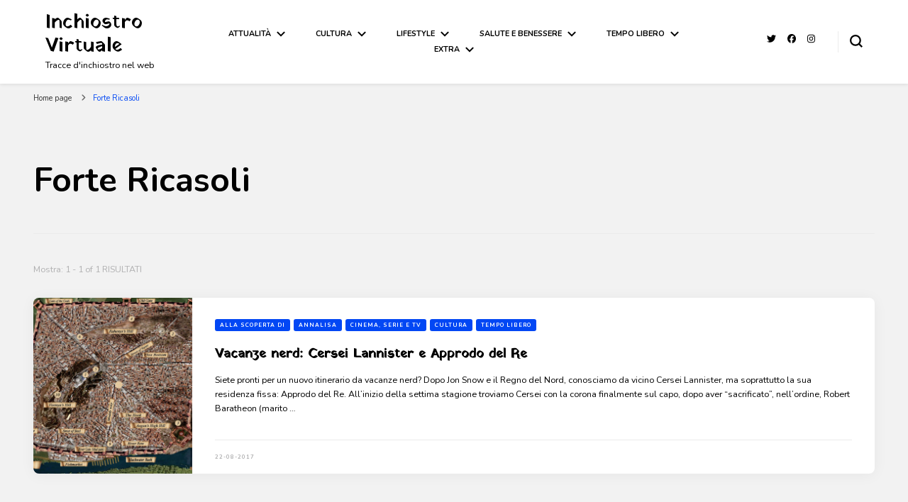

--- FILE ---
content_type: text/html; charset=UTF-8
request_url: https://inchiostrovirtuale.it/tag/forte-ricasoli/
body_size: 20051
content:
    <!DOCTYPE html>
    <html lang="it-IT">
    <head itemscope itemtype="http://schema.org/WebSite">
	    <meta charset="UTF-8">
    <meta name="viewport" content="width=device-width, initial-scale=1">
    <link rel="profile" href="http://gmpg.org/xfn/11">
    <link rel="dns-prefetch" href="//cdn.hu-manity.co" />
		<!-- Cookie Compliance -->
		<script type="text/javascript">var huOptions = {"appID":"inchiostrovirtualeit-e2828d8","currentLanguage":"it","blocking":false,"globalCookie":false,"isAdmin":false,"privacyConsent":true,"forms":[]};</script>
		<script type="text/javascript" src="https://cdn.hu-manity.co/hu-banner.min.js"></script>	<script type="text/javascript">function theChampLoadEvent(e){var t=window.onload;if(typeof window.onload!="function"){window.onload=e}else{window.onload=function(){t();e()}}}</script>
		<script type="text/javascript">var theChampDefaultLang = 'it_IT', theChampCloseIconPath = 'https://inchiostrovirtuale.it/wp-content/plugins/super-socializer/images/close.png';</script>
		<script>var theChampSiteUrl = 'https://inchiostrovirtuale.it', theChampVerified = 0, theChampEmailPopup = 0, heateorSsMoreSharePopupSearchText = 'Search';</script>
			<script> var theChampFBKey = '', theChampFBLang = 'it_IT', theChampFbLikeMycred = 0, theChampSsga = 0, theChampCommentNotification = 0, theChampHeateorFcmRecentComments = 0, theChampFbIosLogin = 0; </script>
						<script type="text/javascript">var theChampFBCommentUrl = 'https://inchiostrovirtuale.it/vacanze-nerd-cersei-lannister/'; var theChampFBCommentColor = 'light'; var theChampFBCommentNumPosts = ''; var theChampFBCommentWidth = '100%'; var theChampFBCommentOrderby = 'social'; var theChampCommentingTabs = "wordpress,facebook,disqus", theChampGpCommentsUrl = 'https://inchiostrovirtuale.it/vacanze-nerd-cersei-lannister/', theChampDisqusShortname = '', theChampScEnabledTabs = 'wordpress,fb', theChampScLabel = 'Lascia un commento', theChampScTabLabels = {"wordpress":"Default Comments (0)","fb":"Facebook Comments","disqus":"Disqus Comments"}, theChampGpCommentsWidth = 0, theChampCommentingId = 'respond'</script>
						<script> var theChampSharingAjaxUrl = 'https://inchiostrovirtuale.it/wp-admin/admin-ajax.php', heateorSsFbMessengerAPI = 'https://www.facebook.com/dialog/send?app_id=595489497242932&display=popup&link=%encoded_post_url%&redirect_uri=%encoded_post_url%',heateorSsWhatsappShareAPI = 'web', heateorSsUrlCountFetched = [], heateorSsSharesText = 'Shares', heateorSsShareText = 'Share', theChampPluginIconPath = 'https://inchiostrovirtuale.it/wp-content/plugins/super-socializer/images/logo.png', theChampSaveSharesLocally = 0, theChampHorizontalSharingCountEnable = 0, theChampVerticalSharingCountEnable = 0, theChampSharingOffset = 0, theChampCounterOffset = -10, theChampMobileStickySharingEnabled = 0, heateorSsCopyLinkMessage = "Link copied.";
				</script>
			<style type="text/css">
						.the_champ_button_instagram span.the_champ_svg,a.the_champ_instagram span.the_champ_svg{background:radial-gradient(circle at 30% 107%,#fdf497 0,#fdf497 5%,#fd5949 45%,#d6249f 60%,#285aeb 90%)}
					.the_champ_horizontal_sharing .the_champ_svg,.heateor_ss_standard_follow_icons_container .the_champ_svg{
					color: #fff;
				border-width: 0px;
		border-style: solid;
		border-color: transparent;
	}
		.the_champ_horizontal_sharing .theChampTCBackground{
		color:#666;
	}
		.the_champ_horizontal_sharing span.the_champ_svg:hover,.heateor_ss_standard_follow_icons_container span.the_champ_svg:hover{
				border-color: transparent;
	}
		.the_champ_vertical_sharing span.the_champ_svg,.heateor_ss_floating_follow_icons_container span.the_champ_svg{
					color: #fff;
				border-width: 0px;
		border-style: solid;
		border-color: transparent;
	}
		.the_champ_vertical_sharing .theChampTCBackground{
		color:#666;
	}
		.the_champ_vertical_sharing span.the_champ_svg:hover,.heateor_ss_floating_follow_icons_container span.the_champ_svg:hover{
						border-color: transparent;
		}
	</style>
	<meta name='robots' content='index, follow, max-image-preview:large, max-snippet:-1, max-video-preview:-1' />
	<style>img:is([sizes="auto" i], [sizes^="auto," i]) { contain-intrinsic-size: 3000px 1500px }</style>
	
	<!-- This site is optimized with the Yoast SEO plugin v26.8 - https://yoast.com/product/yoast-seo-wordpress/ -->
	<title>Forte Ricasoli Archivi &#8211; Inchiostro Virtuale</title>
	<link rel="canonical" href="https://inchiostrovirtuale.it/tag/forte-ricasoli/" />
	<meta property="og:locale" content="it_IT" />
	<meta property="og:type" content="article" />
	<meta property="og:title" content="Forte Ricasoli Archivi &#8211; Inchiostro Virtuale" />
	<meta property="og:url" content="https://inchiostrovirtuale.it/tag/forte-ricasoli/" />
	<meta property="og:site_name" content="Inchiostro Virtuale" />
	<meta name="twitter:card" content="summary_large_image" />
	<meta name="twitter:site" content="@inkvirtuale" />
	<script type="application/ld+json" class="yoast-schema-graph">{"@context":"https://schema.org","@graph":[{"@type":"CollectionPage","@id":"https://inchiostrovirtuale.it/tag/forte-ricasoli/","url":"https://inchiostrovirtuale.it/tag/forte-ricasoli/","name":"Forte Ricasoli Archivi &#8211; Inchiostro Virtuale","isPartOf":{"@id":"https://inchiostrovirtuale.it/#website"},"primaryImageOfPage":{"@id":"https://inchiostrovirtuale.it/tag/forte-ricasoli/#primaryimage"},"image":{"@id":"https://inchiostrovirtuale.it/tag/forte-ricasoli/#primaryimage"},"thumbnailUrl":"https://inchiostrovirtuale.it/wp-content/uploads/2017/08/07-Kingslanding.jpg","breadcrumb":{"@id":"https://inchiostrovirtuale.it/tag/forte-ricasoli/#breadcrumb"},"inLanguage":"it-IT"},{"@type":"ImageObject","inLanguage":"it-IT","@id":"https://inchiostrovirtuale.it/tag/forte-ricasoli/#primaryimage","url":"https://inchiostrovirtuale.it/wp-content/uploads/2017/08/07-Kingslanding.jpg","contentUrl":"https://inchiostrovirtuale.it/wp-content/uploads/2017/08/07-Kingslanding.jpg","width":1024,"height":670,"caption":"luoghi Cersei - Approdo del Re"},{"@type":"BreadcrumbList","@id":"https://inchiostrovirtuale.it/tag/forte-ricasoli/#breadcrumb","itemListElement":[{"@type":"ListItem","position":1,"name":"Home","item":"https://inchiostrovirtuale.it/"},{"@type":"ListItem","position":2,"name":"Forte Ricasoli"}]},{"@type":"WebSite","@id":"https://inchiostrovirtuale.it/#website","url":"https://inchiostrovirtuale.it/","name":"Inchiostro Virtuale","description":"Tracce d&#039;inchiostro nel web","publisher":{"@id":"https://inchiostrovirtuale.it/#/schema/person/8ed0b4d4e3da07580b4b7d1a4826a2ca"},"potentialAction":[{"@type":"SearchAction","target":{"@type":"EntryPoint","urlTemplate":"https://inchiostrovirtuale.it/?s={search_term_string}"},"query-input":{"@type":"PropertyValueSpecification","valueRequired":true,"valueName":"search_term_string"}}],"inLanguage":"it-IT"},{"@type":["Person","Organization"],"@id":"https://inchiostrovirtuale.it/#/schema/person/8ed0b4d4e3da07580b4b7d1a4826a2ca","name":"Redazione IV","image":{"@type":"ImageObject","inLanguage":"it-IT","@id":"https://inchiostrovirtuale.it/#/schema/person/image/","url":"https://secure.gravatar.com/avatar/9d23939fb18d150ed22ace1342c0c1a7060ba03e595879d8cb9aa9c84346824b?s=96&d=identicon&r=g","contentUrl":"https://secure.gravatar.com/avatar/9d23939fb18d150ed22ace1342c0c1a7060ba03e595879d8cb9aa9c84346824b?s=96&d=identicon&r=g","caption":"Redazione IV"},"logo":{"@id":"https://inchiostrovirtuale.it/#/schema/person/image/"},"description":"Siamo persone a cui piace lasciare tracce d'inchiostro su tanti argomenti. Scriviamo per passione, per condividere e per... lasciare qualche macchia a chi ha voglia di leggerci! Per contattarci scrivete a: redazione@inchiostrovirtuale.it!","sameAs":["http://www.inchiostrovirtuale.it/","https://www.facebook.com/groups/225176934592462/","https://www.instagram.com/inchiostrovirtuale/","https://x.com/https://twitter.com/inkvirtuale"]}]}</script>
	<!-- / Yoast SEO plugin. -->


<link rel='dns-prefetch' href='//fonts.googleapis.com' />
<link rel="alternate" type="application/rss+xml" title="Inchiostro Virtuale &raquo; Feed" href="https://inchiostrovirtuale.it/feed/" />
<link rel="alternate" type="application/rss+xml" title="Inchiostro Virtuale &raquo; Feed dei commenti" href="https://inchiostrovirtuale.it/comments/feed/" />
<link rel="alternate" type="application/rss+xml" title="Inchiostro Virtuale &raquo; Forte Ricasoli Feed del tag" href="https://inchiostrovirtuale.it/tag/forte-ricasoli/feed/" />
		<!-- This site uses the Google Analytics by MonsterInsights plugin v9.11.1 - Using Analytics tracking - https://www.monsterinsights.com/ -->
							<script src="//www.googletagmanager.com/gtag/js?id=G-4P7EF7XHK2"  data-cfasync="false" data-wpfc-render="false" type="text/javascript" async></script>
			<script data-cfasync="false" data-wpfc-render="false" type="text/javascript">
				var mi_version = '9.11.1';
				var mi_track_user = true;
				var mi_no_track_reason = '';
								var MonsterInsightsDefaultLocations = {"page_location":"https:\/\/inchiostrovirtuale.it\/tag\/forte-ricasoli\/"};
								if ( typeof MonsterInsightsPrivacyGuardFilter === 'function' ) {
					var MonsterInsightsLocations = (typeof MonsterInsightsExcludeQuery === 'object') ? MonsterInsightsPrivacyGuardFilter( MonsterInsightsExcludeQuery ) : MonsterInsightsPrivacyGuardFilter( MonsterInsightsDefaultLocations );
				} else {
					var MonsterInsightsLocations = (typeof MonsterInsightsExcludeQuery === 'object') ? MonsterInsightsExcludeQuery : MonsterInsightsDefaultLocations;
				}

								var disableStrs = [
										'ga-disable-G-4P7EF7XHK2',
									];

				/* Function to detect opted out users */
				function __gtagTrackerIsOptedOut() {
					for (var index = 0; index < disableStrs.length; index++) {
						if (document.cookie.indexOf(disableStrs[index] + '=true') > -1) {
							return true;
						}
					}

					return false;
				}

				/* Disable tracking if the opt-out cookie exists. */
				if (__gtagTrackerIsOptedOut()) {
					for (var index = 0; index < disableStrs.length; index++) {
						window[disableStrs[index]] = true;
					}
				}

				/* Opt-out function */
				function __gtagTrackerOptout() {
					for (var index = 0; index < disableStrs.length; index++) {
						document.cookie = disableStrs[index] + '=true; expires=Thu, 31 Dec 2099 23:59:59 UTC; path=/';
						window[disableStrs[index]] = true;
					}
				}

				if ('undefined' === typeof gaOptout) {
					function gaOptout() {
						__gtagTrackerOptout();
					}
				}
								window.dataLayer = window.dataLayer || [];

				window.MonsterInsightsDualTracker = {
					helpers: {},
					trackers: {},
				};
				if (mi_track_user) {
					function __gtagDataLayer() {
						dataLayer.push(arguments);
					}

					function __gtagTracker(type, name, parameters) {
						if (!parameters) {
							parameters = {};
						}

						if (parameters.send_to) {
							__gtagDataLayer.apply(null, arguments);
							return;
						}

						if (type === 'event') {
														parameters.send_to = monsterinsights_frontend.v4_id;
							var hookName = name;
							if (typeof parameters['event_category'] !== 'undefined') {
								hookName = parameters['event_category'] + ':' + name;
							}

							if (typeof MonsterInsightsDualTracker.trackers[hookName] !== 'undefined') {
								MonsterInsightsDualTracker.trackers[hookName](parameters);
							} else {
								__gtagDataLayer('event', name, parameters);
							}
							
						} else {
							__gtagDataLayer.apply(null, arguments);
						}
					}

					__gtagTracker('js', new Date());
					__gtagTracker('set', {
						'developer_id.dZGIzZG': true,
											});
					if ( MonsterInsightsLocations.page_location ) {
						__gtagTracker('set', MonsterInsightsLocations);
					}
										__gtagTracker('config', 'G-4P7EF7XHK2', {"forceSSL":"true","link_attribution":"true"} );
										window.gtag = __gtagTracker;										(function () {
						/* https://developers.google.com/analytics/devguides/collection/analyticsjs/ */
						/* ga and __gaTracker compatibility shim. */
						var noopfn = function () {
							return null;
						};
						var newtracker = function () {
							return new Tracker();
						};
						var Tracker = function () {
							return null;
						};
						var p = Tracker.prototype;
						p.get = noopfn;
						p.set = noopfn;
						p.send = function () {
							var args = Array.prototype.slice.call(arguments);
							args.unshift('send');
							__gaTracker.apply(null, args);
						};
						var __gaTracker = function () {
							var len = arguments.length;
							if (len === 0) {
								return;
							}
							var f = arguments[len - 1];
							if (typeof f !== 'object' || f === null || typeof f.hitCallback !== 'function') {
								if ('send' === arguments[0]) {
									var hitConverted, hitObject = false, action;
									if ('event' === arguments[1]) {
										if ('undefined' !== typeof arguments[3]) {
											hitObject = {
												'eventAction': arguments[3],
												'eventCategory': arguments[2],
												'eventLabel': arguments[4],
												'value': arguments[5] ? arguments[5] : 1,
											}
										}
									}
									if ('pageview' === arguments[1]) {
										if ('undefined' !== typeof arguments[2]) {
											hitObject = {
												'eventAction': 'page_view',
												'page_path': arguments[2],
											}
										}
									}
									if (typeof arguments[2] === 'object') {
										hitObject = arguments[2];
									}
									if (typeof arguments[5] === 'object') {
										Object.assign(hitObject, arguments[5]);
									}
									if ('undefined' !== typeof arguments[1].hitType) {
										hitObject = arguments[1];
										if ('pageview' === hitObject.hitType) {
											hitObject.eventAction = 'page_view';
										}
									}
									if (hitObject) {
										action = 'timing' === arguments[1].hitType ? 'timing_complete' : hitObject.eventAction;
										hitConverted = mapArgs(hitObject);
										__gtagTracker('event', action, hitConverted);
									}
								}
								return;
							}

							function mapArgs(args) {
								var arg, hit = {};
								var gaMap = {
									'eventCategory': 'event_category',
									'eventAction': 'event_action',
									'eventLabel': 'event_label',
									'eventValue': 'event_value',
									'nonInteraction': 'non_interaction',
									'timingCategory': 'event_category',
									'timingVar': 'name',
									'timingValue': 'value',
									'timingLabel': 'event_label',
									'page': 'page_path',
									'location': 'page_location',
									'title': 'page_title',
									'referrer' : 'page_referrer',
								};
								for (arg in args) {
																		if (!(!args.hasOwnProperty(arg) || !gaMap.hasOwnProperty(arg))) {
										hit[gaMap[arg]] = args[arg];
									} else {
										hit[arg] = args[arg];
									}
								}
								return hit;
							}

							try {
								f.hitCallback();
							} catch (ex) {
							}
						};
						__gaTracker.create = newtracker;
						__gaTracker.getByName = newtracker;
						__gaTracker.getAll = function () {
							return [];
						};
						__gaTracker.remove = noopfn;
						__gaTracker.loaded = true;
						window['__gaTracker'] = __gaTracker;
					})();
									} else {
										console.log("");
					(function () {
						function __gtagTracker() {
							return null;
						}

						window['__gtagTracker'] = __gtagTracker;
						window['gtag'] = __gtagTracker;
					})();
									}
			</script>
							<!-- / Google Analytics by MonsterInsights -->
		<script type="text/javascript">
/* <![CDATA[ */
window._wpemojiSettings = {"baseUrl":"https:\/\/s.w.org\/images\/core\/emoji\/16.0.1\/72x72\/","ext":".png","svgUrl":"https:\/\/s.w.org\/images\/core\/emoji\/16.0.1\/svg\/","svgExt":".svg","source":{"concatemoji":"https:\/\/inchiostrovirtuale.it\/wp-includes\/js\/wp-emoji-release.min.js?ver=6.8.3"}};
/*! This file is auto-generated */
!function(s,n){var o,i,e;function c(e){try{var t={supportTests:e,timestamp:(new Date).valueOf()};sessionStorage.setItem(o,JSON.stringify(t))}catch(e){}}function p(e,t,n){e.clearRect(0,0,e.canvas.width,e.canvas.height),e.fillText(t,0,0);var t=new Uint32Array(e.getImageData(0,0,e.canvas.width,e.canvas.height).data),a=(e.clearRect(0,0,e.canvas.width,e.canvas.height),e.fillText(n,0,0),new Uint32Array(e.getImageData(0,0,e.canvas.width,e.canvas.height).data));return t.every(function(e,t){return e===a[t]})}function u(e,t){e.clearRect(0,0,e.canvas.width,e.canvas.height),e.fillText(t,0,0);for(var n=e.getImageData(16,16,1,1),a=0;a<n.data.length;a++)if(0!==n.data[a])return!1;return!0}function f(e,t,n,a){switch(t){case"flag":return n(e,"\ud83c\udff3\ufe0f\u200d\u26a7\ufe0f","\ud83c\udff3\ufe0f\u200b\u26a7\ufe0f")?!1:!n(e,"\ud83c\udde8\ud83c\uddf6","\ud83c\udde8\u200b\ud83c\uddf6")&&!n(e,"\ud83c\udff4\udb40\udc67\udb40\udc62\udb40\udc65\udb40\udc6e\udb40\udc67\udb40\udc7f","\ud83c\udff4\u200b\udb40\udc67\u200b\udb40\udc62\u200b\udb40\udc65\u200b\udb40\udc6e\u200b\udb40\udc67\u200b\udb40\udc7f");case"emoji":return!a(e,"\ud83e\udedf")}return!1}function g(e,t,n,a){var r="undefined"!=typeof WorkerGlobalScope&&self instanceof WorkerGlobalScope?new OffscreenCanvas(300,150):s.createElement("canvas"),o=r.getContext("2d",{willReadFrequently:!0}),i=(o.textBaseline="top",o.font="600 32px Arial",{});return e.forEach(function(e){i[e]=t(o,e,n,a)}),i}function t(e){var t=s.createElement("script");t.src=e,t.defer=!0,s.head.appendChild(t)}"undefined"!=typeof Promise&&(o="wpEmojiSettingsSupports",i=["flag","emoji"],n.supports={everything:!0,everythingExceptFlag:!0},e=new Promise(function(e){s.addEventListener("DOMContentLoaded",e,{once:!0})}),new Promise(function(t){var n=function(){try{var e=JSON.parse(sessionStorage.getItem(o));if("object"==typeof e&&"number"==typeof e.timestamp&&(new Date).valueOf()<e.timestamp+604800&&"object"==typeof e.supportTests)return e.supportTests}catch(e){}return null}();if(!n){if("undefined"!=typeof Worker&&"undefined"!=typeof OffscreenCanvas&&"undefined"!=typeof URL&&URL.createObjectURL&&"undefined"!=typeof Blob)try{var e="postMessage("+g.toString()+"("+[JSON.stringify(i),f.toString(),p.toString(),u.toString()].join(",")+"));",a=new Blob([e],{type:"text/javascript"}),r=new Worker(URL.createObjectURL(a),{name:"wpTestEmojiSupports"});return void(r.onmessage=function(e){c(n=e.data),r.terminate(),t(n)})}catch(e){}c(n=g(i,f,p,u))}t(n)}).then(function(e){for(var t in e)n.supports[t]=e[t],n.supports.everything=n.supports.everything&&n.supports[t],"flag"!==t&&(n.supports.everythingExceptFlag=n.supports.everythingExceptFlag&&n.supports[t]);n.supports.everythingExceptFlag=n.supports.everythingExceptFlag&&!n.supports.flag,n.DOMReady=!1,n.readyCallback=function(){n.DOMReady=!0}}).then(function(){return e}).then(function(){var e;n.supports.everything||(n.readyCallback(),(e=n.source||{}).concatemoji?t(e.concatemoji):e.wpemoji&&e.twemoji&&(t(e.twemoji),t(e.wpemoji)))}))}((window,document),window._wpemojiSettings);
/* ]]> */
</script>
<style id='wp-emoji-styles-inline-css' type='text/css'>

	img.wp-smiley, img.emoji {
		display: inline !important;
		border: none !important;
		box-shadow: none !important;
		height: 1em !important;
		width: 1em !important;
		margin: 0 0.07em !important;
		vertical-align: -0.1em !important;
		background: none !important;
		padding: 0 !important;
	}
</style>
<link rel='stylesheet' id='wp-block-library-css' href='https://inchiostrovirtuale.it/wp-includes/css/dist/block-library/style.min.css?ver=6.8.3' type='text/css' media='all' />
<style id='classic-theme-styles-inline-css' type='text/css'>
/*! This file is auto-generated */
.wp-block-button__link{color:#fff;background-color:#32373c;border-radius:9999px;box-shadow:none;text-decoration:none;padding:calc(.667em + 2px) calc(1.333em + 2px);font-size:1.125em}.wp-block-file__button{background:#32373c;color:#fff;text-decoration:none}
</style>
<style id='global-styles-inline-css' type='text/css'>
:root{--wp--preset--aspect-ratio--square: 1;--wp--preset--aspect-ratio--4-3: 4/3;--wp--preset--aspect-ratio--3-4: 3/4;--wp--preset--aspect-ratio--3-2: 3/2;--wp--preset--aspect-ratio--2-3: 2/3;--wp--preset--aspect-ratio--16-9: 16/9;--wp--preset--aspect-ratio--9-16: 9/16;--wp--preset--color--black: #000000;--wp--preset--color--cyan-bluish-gray: #abb8c3;--wp--preset--color--white: #ffffff;--wp--preset--color--pale-pink: #f78da7;--wp--preset--color--vivid-red: #cf2e2e;--wp--preset--color--luminous-vivid-orange: #ff6900;--wp--preset--color--luminous-vivid-amber: #fcb900;--wp--preset--color--light-green-cyan: #7bdcb5;--wp--preset--color--vivid-green-cyan: #00d084;--wp--preset--color--pale-cyan-blue: #8ed1fc;--wp--preset--color--vivid-cyan-blue: #0693e3;--wp--preset--color--vivid-purple: #9b51e0;--wp--preset--gradient--vivid-cyan-blue-to-vivid-purple: linear-gradient(135deg,rgba(6,147,227,1) 0%,rgb(155,81,224) 100%);--wp--preset--gradient--light-green-cyan-to-vivid-green-cyan: linear-gradient(135deg,rgb(122,220,180) 0%,rgb(0,208,130) 100%);--wp--preset--gradient--luminous-vivid-amber-to-luminous-vivid-orange: linear-gradient(135deg,rgba(252,185,0,1) 0%,rgba(255,105,0,1) 100%);--wp--preset--gradient--luminous-vivid-orange-to-vivid-red: linear-gradient(135deg,rgba(255,105,0,1) 0%,rgb(207,46,46) 100%);--wp--preset--gradient--very-light-gray-to-cyan-bluish-gray: linear-gradient(135deg,rgb(238,238,238) 0%,rgb(169,184,195) 100%);--wp--preset--gradient--cool-to-warm-spectrum: linear-gradient(135deg,rgb(74,234,220) 0%,rgb(151,120,209) 20%,rgb(207,42,186) 40%,rgb(238,44,130) 60%,rgb(251,105,98) 80%,rgb(254,248,76) 100%);--wp--preset--gradient--blush-light-purple: linear-gradient(135deg,rgb(255,206,236) 0%,rgb(152,150,240) 100%);--wp--preset--gradient--blush-bordeaux: linear-gradient(135deg,rgb(254,205,165) 0%,rgb(254,45,45) 50%,rgb(107,0,62) 100%);--wp--preset--gradient--luminous-dusk: linear-gradient(135deg,rgb(255,203,112) 0%,rgb(199,81,192) 50%,rgb(65,88,208) 100%);--wp--preset--gradient--pale-ocean: linear-gradient(135deg,rgb(255,245,203) 0%,rgb(182,227,212) 50%,rgb(51,167,181) 100%);--wp--preset--gradient--electric-grass: linear-gradient(135deg,rgb(202,248,128) 0%,rgb(113,206,126) 100%);--wp--preset--gradient--midnight: linear-gradient(135deg,rgb(2,3,129) 0%,rgb(40,116,252) 100%);--wp--preset--font-size--small: 13px;--wp--preset--font-size--medium: 20px;--wp--preset--font-size--large: 36px;--wp--preset--font-size--x-large: 42px;--wp--preset--spacing--20: 0.44rem;--wp--preset--spacing--30: 0.67rem;--wp--preset--spacing--40: 1rem;--wp--preset--spacing--50: 1.5rem;--wp--preset--spacing--60: 2.25rem;--wp--preset--spacing--70: 3.38rem;--wp--preset--spacing--80: 5.06rem;--wp--preset--shadow--natural: 6px 6px 9px rgba(0, 0, 0, 0.2);--wp--preset--shadow--deep: 12px 12px 50px rgba(0, 0, 0, 0.4);--wp--preset--shadow--sharp: 6px 6px 0px rgba(0, 0, 0, 0.2);--wp--preset--shadow--outlined: 6px 6px 0px -3px rgba(255, 255, 255, 1), 6px 6px rgba(0, 0, 0, 1);--wp--preset--shadow--crisp: 6px 6px 0px rgba(0, 0, 0, 1);}:where(.is-layout-flex){gap: 0.5em;}:where(.is-layout-grid){gap: 0.5em;}body .is-layout-flex{display: flex;}.is-layout-flex{flex-wrap: wrap;align-items: center;}.is-layout-flex > :is(*, div){margin: 0;}body .is-layout-grid{display: grid;}.is-layout-grid > :is(*, div){margin: 0;}:where(.wp-block-columns.is-layout-flex){gap: 2em;}:where(.wp-block-columns.is-layout-grid){gap: 2em;}:where(.wp-block-post-template.is-layout-flex){gap: 1.25em;}:where(.wp-block-post-template.is-layout-grid){gap: 1.25em;}.has-black-color{color: var(--wp--preset--color--black) !important;}.has-cyan-bluish-gray-color{color: var(--wp--preset--color--cyan-bluish-gray) !important;}.has-white-color{color: var(--wp--preset--color--white) !important;}.has-pale-pink-color{color: var(--wp--preset--color--pale-pink) !important;}.has-vivid-red-color{color: var(--wp--preset--color--vivid-red) !important;}.has-luminous-vivid-orange-color{color: var(--wp--preset--color--luminous-vivid-orange) !important;}.has-luminous-vivid-amber-color{color: var(--wp--preset--color--luminous-vivid-amber) !important;}.has-light-green-cyan-color{color: var(--wp--preset--color--light-green-cyan) !important;}.has-vivid-green-cyan-color{color: var(--wp--preset--color--vivid-green-cyan) !important;}.has-pale-cyan-blue-color{color: var(--wp--preset--color--pale-cyan-blue) !important;}.has-vivid-cyan-blue-color{color: var(--wp--preset--color--vivid-cyan-blue) !important;}.has-vivid-purple-color{color: var(--wp--preset--color--vivid-purple) !important;}.has-black-background-color{background-color: var(--wp--preset--color--black) !important;}.has-cyan-bluish-gray-background-color{background-color: var(--wp--preset--color--cyan-bluish-gray) !important;}.has-white-background-color{background-color: var(--wp--preset--color--white) !important;}.has-pale-pink-background-color{background-color: var(--wp--preset--color--pale-pink) !important;}.has-vivid-red-background-color{background-color: var(--wp--preset--color--vivid-red) !important;}.has-luminous-vivid-orange-background-color{background-color: var(--wp--preset--color--luminous-vivid-orange) !important;}.has-luminous-vivid-amber-background-color{background-color: var(--wp--preset--color--luminous-vivid-amber) !important;}.has-light-green-cyan-background-color{background-color: var(--wp--preset--color--light-green-cyan) !important;}.has-vivid-green-cyan-background-color{background-color: var(--wp--preset--color--vivid-green-cyan) !important;}.has-pale-cyan-blue-background-color{background-color: var(--wp--preset--color--pale-cyan-blue) !important;}.has-vivid-cyan-blue-background-color{background-color: var(--wp--preset--color--vivid-cyan-blue) !important;}.has-vivid-purple-background-color{background-color: var(--wp--preset--color--vivid-purple) !important;}.has-black-border-color{border-color: var(--wp--preset--color--black) !important;}.has-cyan-bluish-gray-border-color{border-color: var(--wp--preset--color--cyan-bluish-gray) !important;}.has-white-border-color{border-color: var(--wp--preset--color--white) !important;}.has-pale-pink-border-color{border-color: var(--wp--preset--color--pale-pink) !important;}.has-vivid-red-border-color{border-color: var(--wp--preset--color--vivid-red) !important;}.has-luminous-vivid-orange-border-color{border-color: var(--wp--preset--color--luminous-vivid-orange) !important;}.has-luminous-vivid-amber-border-color{border-color: var(--wp--preset--color--luminous-vivid-amber) !important;}.has-light-green-cyan-border-color{border-color: var(--wp--preset--color--light-green-cyan) !important;}.has-vivid-green-cyan-border-color{border-color: var(--wp--preset--color--vivid-green-cyan) !important;}.has-pale-cyan-blue-border-color{border-color: var(--wp--preset--color--pale-cyan-blue) !important;}.has-vivid-cyan-blue-border-color{border-color: var(--wp--preset--color--vivid-cyan-blue) !important;}.has-vivid-purple-border-color{border-color: var(--wp--preset--color--vivid-purple) !important;}.has-vivid-cyan-blue-to-vivid-purple-gradient-background{background: var(--wp--preset--gradient--vivid-cyan-blue-to-vivid-purple) !important;}.has-light-green-cyan-to-vivid-green-cyan-gradient-background{background: var(--wp--preset--gradient--light-green-cyan-to-vivid-green-cyan) !important;}.has-luminous-vivid-amber-to-luminous-vivid-orange-gradient-background{background: var(--wp--preset--gradient--luminous-vivid-amber-to-luminous-vivid-orange) !important;}.has-luminous-vivid-orange-to-vivid-red-gradient-background{background: var(--wp--preset--gradient--luminous-vivid-orange-to-vivid-red) !important;}.has-very-light-gray-to-cyan-bluish-gray-gradient-background{background: var(--wp--preset--gradient--very-light-gray-to-cyan-bluish-gray) !important;}.has-cool-to-warm-spectrum-gradient-background{background: var(--wp--preset--gradient--cool-to-warm-spectrum) !important;}.has-blush-light-purple-gradient-background{background: var(--wp--preset--gradient--blush-light-purple) !important;}.has-blush-bordeaux-gradient-background{background: var(--wp--preset--gradient--blush-bordeaux) !important;}.has-luminous-dusk-gradient-background{background: var(--wp--preset--gradient--luminous-dusk) !important;}.has-pale-ocean-gradient-background{background: var(--wp--preset--gradient--pale-ocean) !important;}.has-electric-grass-gradient-background{background: var(--wp--preset--gradient--electric-grass) !important;}.has-midnight-gradient-background{background: var(--wp--preset--gradient--midnight) !important;}.has-small-font-size{font-size: var(--wp--preset--font-size--small) !important;}.has-medium-font-size{font-size: var(--wp--preset--font-size--medium) !important;}.has-large-font-size{font-size: var(--wp--preset--font-size--large) !important;}.has-x-large-font-size{font-size: var(--wp--preset--font-size--x-large) !important;}
:where(.wp-block-post-template.is-layout-flex){gap: 1.25em;}:where(.wp-block-post-template.is-layout-grid){gap: 1.25em;}
:where(.wp-block-columns.is-layout-flex){gap: 2em;}:where(.wp-block-columns.is-layout-grid){gap: 2em;}
:root :where(.wp-block-pullquote){font-size: 1.5em;line-height: 1.6;}
</style>
<link rel='stylesheet' id='blossomthemes-toolkit-css' href='https://inchiostrovirtuale.it/wp-content/plugins/blossomthemes-toolkit/public/css/blossomthemes-toolkit-public.min.css?ver=2.2.7' type='text/css' media='all' />
<link rel='stylesheet' id='crp-style-rounded-thumbs-css' href='https://inchiostrovirtuale.it/wp-content/plugins/contextual-related-posts/css/rounded-thumbs.min.css?ver=4.1.0' type='text/css' media='all' />
<style id='crp-style-rounded-thumbs-inline-css' type='text/css'>

			.crp_related.crp-rounded-thumbs a {
				width: 150px;
                height: 150px;
				text-decoration: none;
			}
			.crp_related.crp-rounded-thumbs img {
				max-width: 150px;
				margin: auto;
			}
			.crp_related.crp-rounded-thumbs .crp_title {
				width: 100%;
			}
			
</style>
<link rel='stylesheet' id='owl-carousel-css' href='https://inchiostrovirtuale.it/wp-content/themes/blossom-pin/css/owl.carousel.min.css?ver=2.2.1' type='text/css' media='all' />
<link rel='stylesheet' id='blossom-pin-google-fonts-css' href='https://fonts.googleapis.com/css?family=Nunito%3A200%2C300%2Cregular%2C500%2C600%2C700%2C800%2C900%2C200italic%2C300italic%2Citalic%2C500italic%2C600italic%2C700italic%2C800italic%2C900italic%7CYatra+One%3Aregular' type='text/css' media='all' />
<link rel='stylesheet' id='blossom-pin-css' href='https://inchiostrovirtuale.it/wp-content/themes/blossom-pin/style.css?ver=1.3.7' type='text/css' media='all' />
<style id='blossom-pin-inline-css' type='text/css'>

    
    /*Typography*/

    body,
    button,
    input,
    select,
    optgroup,
    textarea{
        font-family : Nunito;
        font-size   : 14px;        
    }
    
    .site-header .site-branding .site-title,
    .single-header .site-branding .site-title,
    .mobile-header .mobile-site-header .site-branding .site-title{
        font-family : Yatra One;
        font-weight : 400;
        font-style  : normal;
    }

    .blog #primary .format-quote .post-thumbnail blockquote cite, 
    .newsletter-section .blossomthemes-email-newsletter-wrapper .text-holder h3,
    .newsletter-section .blossomthemes-email-newsletter-wrapper.bg-img .text-holder h3, 
    #primary .post .entry-content blockquote cite,
    #primary .page .entry-content blockquote cite{
        font-family : Nunito;
    }

    .banner-slider .item .text-holder .entry-title, 
    .banner .banner-caption .banner-title, 
    .blog #primary .post .entry-header .entry-title, 
    .blog #primary .format-quote .post-thumbnail .blockquote-holder, 
    .search #primary .search-post .entry-header .entry-title,
    .archive #primary .post .entry-header .entry-title, 
    .single .post-entry-header .entry-title, 
    #primary .post .entry-content blockquote,
    #primary .page .entry-content blockquote, 
    #primary .post .entry-content .pull-left,
    #primary .page .entry-content .pull-left, 
    #primary .post .entry-content .pull-right,
    #primary .page .entry-content .pull-right, 
    .single-header .title-holder .post-title, 
    .recommended-post .post .entry-header .entry-title, 
    .widget_bttk_popular_post ul li .entry-header .entry-title,
    .widget_bttk_pro_recent_post ul li .entry-header .entry-title, 
    .blossomthemes-email-newsletter-wrapper.bg-img .text-holder h3, 
    .widget_recent_entries ul li a, 
    .widget_recent_comments ul li a, 
    .widget_bttk_posts_category_slider_widget .carousel-title .title, 
    .single .navigation .post-title, 
    .single-blossom-portfolio .post-navigation .nav-previous,
    .single-blossom-portfolio .post-navigation .nav-next, 
    .site-main .blossom-portfolio .entry-title {
        font-family : Yatra One;
    }
    
    /*Color Scheme*/
    a, 
    .main-navigation ul li a:hover,
    .main-navigation ul .current-menu-item > a,
    .main-navigation ul li:hover > a, 
    .site-header .site-branding .site-title a:hover, 
    .site-header .social-networks ul li a:hover, 
    .banner-slider .item .text-holder .entry-title a:hover, 
    .blog #primary .post .entry-header .entry-title a:hover, 
    .blog #primary .post .entry-footer .read-more:hover, 
    .blog #primary .post .entry-footer .edit-link a:hover, 
    .blog #primary .post .bottom .posted-on a:hover, 
    .newsletter-section .social-networks ul li a:hover, 
    .instagram-section .profile-link:hover, 
    .search #primary .search-post .entry-header .entry-title a:hover,
     .archive #primary .post .entry-header .entry-title a:hover, 
     .search #primary .search-post .entry-footer .posted-on a:hover,
     .archive #primary .post .entry-footer .posted-on a:hover, 
     .single #primary .post .holder .meta-info .entry-meta a:hover, 
    .single-header .site-branding .site-title a:hover, 
    .single-header .social-networks ul li a:hover, 
    .comments-area .comment-body .text-holder .top .comment-metadata a:hover, 
    .comments-area .comment-body .text-holder .reply a:hover, 
    .recommended-post .post .entry-header .entry-title a:hover, 
    .error-wrapper .error-holder h3, 
    .widget_bttk_popular_post ul li .entry-header .entry-title a:hover,
     .widget_bttk_pro_recent_post ul li .entry-header .entry-title a:hover, 
     .widget_bttk_popular_post ul li .entry-header .entry-meta a:hover,
     .widget_bttk_pro_recent_post ul li .entry-header .entry-meta a:hover,
     .widget_bttk_popular_post .style-two li .entry-header .cat-links a:hover,
     .widget_bttk_pro_recent_post .style-two li .entry-header .cat-links a:hover,
     .widget_bttk_popular_post .style-three li .entry-header .cat-links a:hover,
     .widget_bttk_pro_recent_post .style-three li .entry-header .cat-links a:hover, 
     .widget_recent_entries ul li:before, 
     .widget_recent_entries ul li a:hover, 
    .widget_recent_comments ul li:before, 
    .widget_bttk_posts_category_slider_widget .carousel-title .cat-links a:hover, 
    .widget_bttk_posts_category_slider_widget .carousel-title .title a:hover, 
    .site-footer .footer-b .footer-nav ul li a:hover, 
    .single .navigation a:hover .post-title, 
    .page-template-blossom-portfolio .portfolio-holder .portfolio-sorting .is-checked, 
    .portfolio-item a:hover, 
    .single-blossom-portfolio .post-navigation .nav-previous a:hover,
     .single-blossom-portfolio .post-navigation .nav-next a:hover, 
     .mobile-header .mobile-site-header .site-branding .site-title a:hover, 
    .mobile-menu .main-navigation ul li:hover svg, 
    .mobile-menu .main-navigation ul ul li a:hover,
    .mobile-menu .main-navigation ul ul li:hover > a, 
    .mobile-menu .social-networks ul li a:hover, 
    .site-main .blossom-portfolio .entry-title a:hover, 
    .site-main .blossom-portfolio .entry-footer .posted-on a:hover, 
    .widget_bttk_social_links ul li a:hover, 
    #crumbs a:hover, #crumbs .current a,
    .entry-content a:hover,
    .entry-summary a:hover,
    .page-content a:hover,
    .comment-content a:hover,
    .widget .textwidget a:hover {
        color: #0247f4;
    }

    .comments-area .comment-body .text-holder .reply a:hover svg {
        fill: #0247f4;
     }

    button:hover,
    input[type="button"]:hover,
    input[type="reset"]:hover,
    input[type="submit"]:hover, 
    .banner-slider .item, 
    .banner-slider .item .text-holder .category a, 
    .banner .banner-caption .banner-link:hover, 
    .blog #primary .post .entry-header .category a, 
    .newsletter-section, 
    .search #primary .search-post .entry-header .category a,
    .archive #primary .post .entry-header .category a, 
    .single .post-entry-header .category a, 
    .single #primary .post .holder .meta-info .entry-meta .byline:after, 
    .single #primary .post .entry-footer .tags a, 
    .single-header .progress-bar, 
    .recommended-post .post .entry-header .category a, 
    .error-wrapper .error-holder .btn-home a:hover, 
    .widget .widget-title:after, 
    .widget_bttk_author_bio .readmore:hover, 
    .widget_bttk_custom_categories ul li a:hover .post-count, 
    .widget_blossomtheme_companion_cta_widget .text-holder .button-wrap .btn-cta, 
    .widget_blossomtheme_featured_page_widget .text-holder .btn-readmore:hover, 
    .widget_bttk_icon_text_widget .text-holder .btn-readmore:hover, 
    .widget_bttk_image_text_widget ul li .btn-readmore:hover, 
    .back-to-top, 
    .single .post-entry-header .share .social-networks li a:hover {
        background: #0247f4;
    }

    button:hover,
    input[type="button"]:hover,
    input[type="reset"]:hover,
    input[type="submit"]:hover, 
    .error-wrapper .error-holder .btn-home a:hover {
        border-color: #0247f4;
    }

    .blog #primary .post .entry-footer .read-more:hover, 
    .blog #primary .post .entry-footer .edit-link a:hover {
        border-bottom-color: #0247f4;
    }

    @media screen and (max-width: 1024px) {
        .main-navigation ul ul li a:hover, 
        .main-navigation ul ul li:hover > a, 
        .main-navigation ul ul .current-menu-item > a, 
        .main-navigation ul ul .current-menu-ancestor > a, 
        .main-navigation ul ul .current_page_item > a, 
        .main-navigation ul ul .current_page_ancestor > a {
            color: #0247f4 !important;
        }
    }
</style>
<link rel='stylesheet' id='the_champ_frontend_css-css' href='https://inchiostrovirtuale.it/wp-content/plugins/super-socializer/css/front.css?ver=7.14.5' type='text/css' media='all' />
<script type="text/javascript" src="https://inchiostrovirtuale.it/wp-content/plugins/google-analytics-for-wordpress/assets/js/frontend-gtag.min.js?ver=9.11.1" id="monsterinsights-frontend-script-js" async="async" data-wp-strategy="async"></script>
<script data-cfasync="false" data-wpfc-render="false" type="text/javascript" id='monsterinsights-frontend-script-js-extra'>/* <![CDATA[ */
var monsterinsights_frontend = {"js_events_tracking":"true","download_extensions":"doc,pdf,ppt,zip,xls,docx,pptx,xlsx","inbound_paths":"[{\"path\":\"\\\/go\\\/\",\"label\":\"affiliate\"},{\"path\":\"\\\/recommend\\\/\",\"label\":\"affiliate\"}]","home_url":"https:\/\/inchiostrovirtuale.it","hash_tracking":"false","v4_id":"G-4P7EF7XHK2"};/* ]]> */
</script>
<script type="text/javascript" src="https://inchiostrovirtuale.it/wp-includes/js/jquery/jquery.min.js?ver=3.7.1" id="jquery-core-js"></script>
<script type="text/javascript" src="https://inchiostrovirtuale.it/wp-includes/js/jquery/jquery-migrate.min.js?ver=3.4.1" id="jquery-migrate-js"></script>
<link rel="https://api.w.org/" href="https://inchiostrovirtuale.it/wp-json/" /><link rel="alternate" title="JSON" type="application/json" href="https://inchiostrovirtuale.it/wp-json/wp/v2/tags/2653" /><link rel="EditURI" type="application/rsd+xml" title="RSD" href="https://inchiostrovirtuale.it/xmlrpc.php?rsd" />
<meta name="generator" content="WordPress 6.8.3" />
<script type="text/javascript" src="https://inchiostrovirtuale.it/wp-includes/js/tw-sack.min.js?ver=1.6.1" id="sack-js"></script>
	<script type="text/javascript">
		//<![CDATA[
				function alo_em_pubblic_form ()
		{

			var alo_cf_array = new Array();
									document.alo_easymail_widget_form.submit.value="invio in corso...";
			document.alo_easymail_widget_form.submit.disabled = true;
			document.getElementById('alo_em_widget_loading').style.display = "inline";
			document.getElementById('alo_easymail_widget_feedback').innerHTML = "";

			var alo_em_sack = new sack("https://inchiostrovirtuale.it/wp-admin/admin-ajax.php" );

			alo_em_sack.execute = 1;
			alo_em_sack.method = 'POST';
			alo_em_sack.setVar( "action", "alo_em_pubblic_form_check" );
						alo_em_sack.setVar( "alo_em_opt_name", document.alo_easymail_widget_form.alo_em_opt_name.value );
						alo_em_sack.setVar( "alo_em_opt_email", document.alo_easymail_widget_form.alo_em_opt_email.value );

			alo_em_sack.setVar( "alo_em_privacy_agree", ( document.getElementById('alo_em_privacy_agree').checked ? 1 : 0 ) );

						alo_em_sack.setVar( "alo_easymail_txt_generic_error", 'Errore durante l\'operazione.' );
			alo_em_sack.setVar( "alo_em_error_email_incorrect", "L\'indirizzo e-mail non è corretto");
			alo_em_sack.setVar( "alo_em_error_name_empty", "Il campo nome è vuoto");
			alo_em_sack.setVar( "alo_em_error_privacy_empty", "Il campo Privacy Policy è vuoto");
						alo_em_sack.setVar( "alo_em_error_email_added", "Attenzione: questo indirizzo e-mail &egrave; gi&agrave; iscritto, ma non attivato. Ti stiamo inviando un\'altra e-mail di attivazione");
			alo_em_sack.setVar( "alo_em_error_email_activated", "Attenzione: questo indirizzo e-mail &egrave; gi&agrave; iscritto");
			alo_em_sack.setVar( "alo_em_error_on_sending", "Errore durante l\'invio: riprova");
			alo_em_sack.setVar( "alo_em_txt_ok", "Iscrizione inviata con successo. Ora riceverai una e-mail contenente un link. Devi cliccare su questo link per attivare la tua iscrizione.");
			alo_em_sack.setVar( "alo_em_txt_subscribe", "Iscriviti");
			alo_em_sack.setVar( "alo_em_lang_code", "");

			var cbs = document.getElementById('alo_easymail_widget_form').getElementsByTagName('input');
			var length = cbs.length;
			var lists = "";
			for (var i=0; i < length; i++) {
				if (cbs[i].name == 'alo_em_form_lists' +'[]' && cbs[i].type == 'checkbox') {
					if ( cbs[i].checked ) lists += cbs[i].value + ",";
				}
			}
			alo_em_sack.setVar( "alo_em_form_lists", lists );
			alo_em_sack.setVar( "alo_em_nonce", '996b09cc0d' );
			alo_em_sack.runAJAX();

			return true;

		}
				//]]>
	</script>
	<style type="text/css">.recentcomments a{display:inline !important;padding:0 !important;margin:0 !important;}</style><style type="text/css" id="custom-background-css">
body.custom-background { background-color: #f2f2f2; }
</style>
	<style type="text/css">.saboxplugin-wrap{-webkit-box-sizing:border-box;-moz-box-sizing:border-box;-ms-box-sizing:border-box;box-sizing:border-box;border:1px solid #eee;width:100%;clear:both;display:block;overflow:hidden;word-wrap:break-word;position:relative}.saboxplugin-wrap .saboxplugin-gravatar{float:left;padding:0 20px 20px 20px}.saboxplugin-wrap .saboxplugin-gravatar img{max-width:100px;height:auto;border-radius:0;}.saboxplugin-wrap .saboxplugin-authorname{font-size:18px;line-height:1;margin:20px 0 0 20px;display:block}.saboxplugin-wrap .saboxplugin-authorname a{text-decoration:none}.saboxplugin-wrap .saboxplugin-authorname a:focus{outline:0}.saboxplugin-wrap .saboxplugin-desc{display:block;margin:5px 20px}.saboxplugin-wrap .saboxplugin-desc a{text-decoration:underline}.saboxplugin-wrap .saboxplugin-desc p{margin:5px 0 12px}.saboxplugin-wrap .saboxplugin-web{margin:0 20px 15px;text-align:left}.saboxplugin-wrap .sab-web-position{text-align:right}.saboxplugin-wrap .saboxplugin-web a{color:#ccc;text-decoration:none}.saboxplugin-wrap .saboxplugin-socials{position:relative;display:block;background:#fcfcfc;padding:5px;border-top:1px solid #eee}.saboxplugin-wrap .saboxplugin-socials a svg{width:20px;height:20px}.saboxplugin-wrap .saboxplugin-socials a svg .st2{fill:#fff; transform-origin:center center;}.saboxplugin-wrap .saboxplugin-socials a svg .st1{fill:rgba(0,0,0,.3)}.saboxplugin-wrap .saboxplugin-socials a:hover{opacity:.8;-webkit-transition:opacity .4s;-moz-transition:opacity .4s;-o-transition:opacity .4s;transition:opacity .4s;box-shadow:none!important;-webkit-box-shadow:none!important}.saboxplugin-wrap .saboxplugin-socials .saboxplugin-icon-color{box-shadow:none;padding:0;border:0;-webkit-transition:opacity .4s;-moz-transition:opacity .4s;-o-transition:opacity .4s;transition:opacity .4s;display:inline-block;color:#fff;font-size:0;text-decoration:inherit;margin:5px;-webkit-border-radius:0;-moz-border-radius:0;-ms-border-radius:0;-o-border-radius:0;border-radius:0;overflow:hidden}.saboxplugin-wrap .saboxplugin-socials .saboxplugin-icon-grey{text-decoration:inherit;box-shadow:none;position:relative;display:-moz-inline-stack;display:inline-block;vertical-align:middle;zoom:1;margin:10px 5px;color:#444;fill:#444}.clearfix:after,.clearfix:before{content:' ';display:table;line-height:0;clear:both}.ie7 .clearfix{zoom:1}.saboxplugin-socials.sabox-colored .saboxplugin-icon-color .sab-twitch{border-color:#38245c}.saboxplugin-socials.sabox-colored .saboxplugin-icon-color .sab-behance{border-color:#003eb0}.saboxplugin-socials.sabox-colored .saboxplugin-icon-color .sab-deviantart{border-color:#036824}.saboxplugin-socials.sabox-colored .saboxplugin-icon-color .sab-digg{border-color:#00327c}.saboxplugin-socials.sabox-colored .saboxplugin-icon-color .sab-dribbble{border-color:#ba1655}.saboxplugin-socials.sabox-colored .saboxplugin-icon-color .sab-facebook{border-color:#1e2e4f}.saboxplugin-socials.sabox-colored .saboxplugin-icon-color .sab-flickr{border-color:#003576}.saboxplugin-socials.sabox-colored .saboxplugin-icon-color .sab-github{border-color:#264874}.saboxplugin-socials.sabox-colored .saboxplugin-icon-color .sab-google{border-color:#0b51c5}.saboxplugin-socials.sabox-colored .saboxplugin-icon-color .sab-html5{border-color:#902e13}.saboxplugin-socials.sabox-colored .saboxplugin-icon-color .sab-instagram{border-color:#1630aa}.saboxplugin-socials.sabox-colored .saboxplugin-icon-color .sab-linkedin{border-color:#00344f}.saboxplugin-socials.sabox-colored .saboxplugin-icon-color .sab-pinterest{border-color:#5b040e}.saboxplugin-socials.sabox-colored .saboxplugin-icon-color .sab-reddit{border-color:#992900}.saboxplugin-socials.sabox-colored .saboxplugin-icon-color .sab-rss{border-color:#a43b0a}.saboxplugin-socials.sabox-colored .saboxplugin-icon-color .sab-sharethis{border-color:#5d8420}.saboxplugin-socials.sabox-colored .saboxplugin-icon-color .sab-soundcloud{border-color:#995200}.saboxplugin-socials.sabox-colored .saboxplugin-icon-color .sab-spotify{border-color:#0f612c}.saboxplugin-socials.sabox-colored .saboxplugin-icon-color .sab-stackoverflow{border-color:#a95009}.saboxplugin-socials.sabox-colored .saboxplugin-icon-color .sab-steam{border-color:#006388}.saboxplugin-socials.sabox-colored .saboxplugin-icon-color .sab-user_email{border-color:#b84e05}.saboxplugin-socials.sabox-colored .saboxplugin-icon-color .sab-tumblr{border-color:#10151b}.saboxplugin-socials.sabox-colored .saboxplugin-icon-color .sab-twitter{border-color:#0967a0}.saboxplugin-socials.sabox-colored .saboxplugin-icon-color .sab-vimeo{border-color:#0d7091}.saboxplugin-socials.sabox-colored .saboxplugin-icon-color .sab-windows{border-color:#003f71}.saboxplugin-socials.sabox-colored .saboxplugin-icon-color .sab-whatsapp{border-color:#003f71}.saboxplugin-socials.sabox-colored .saboxplugin-icon-color .sab-wordpress{border-color:#0f3647}.saboxplugin-socials.sabox-colored .saboxplugin-icon-color .sab-yahoo{border-color:#14002d}.saboxplugin-socials.sabox-colored .saboxplugin-icon-color .sab-youtube{border-color:#900}.saboxplugin-socials.sabox-colored .saboxplugin-icon-color .sab-xing{border-color:#000202}.saboxplugin-socials.sabox-colored .saboxplugin-icon-color .sab-mixcloud{border-color:#2475a0}.saboxplugin-socials.sabox-colored .saboxplugin-icon-color .sab-vk{border-color:#243549}.saboxplugin-socials.sabox-colored .saboxplugin-icon-color .sab-medium{border-color:#00452c}.saboxplugin-socials.sabox-colored .saboxplugin-icon-color .sab-quora{border-color:#420e00}.saboxplugin-socials.sabox-colored .saboxplugin-icon-color .sab-meetup{border-color:#9b181c}.saboxplugin-socials.sabox-colored .saboxplugin-icon-color .sab-goodreads{border-color:#000}.saboxplugin-socials.sabox-colored .saboxplugin-icon-color .sab-snapchat{border-color:#999700}.saboxplugin-socials.sabox-colored .saboxplugin-icon-color .sab-500px{border-color:#00557f}.saboxplugin-socials.sabox-colored .saboxplugin-icon-color .sab-mastodont{border-color:#185886}.sabox-plus-item{margin-bottom:20px}@media screen and (max-width:480px){.saboxplugin-wrap{text-align:center}.saboxplugin-wrap .saboxplugin-gravatar{float:none;padding:20px 0;text-align:center;margin:0 auto;display:block}.saboxplugin-wrap .saboxplugin-gravatar img{float:none;display:inline-block;display:-moz-inline-stack;vertical-align:middle;zoom:1}.saboxplugin-wrap .saboxplugin-desc{margin:0 10px 20px;text-align:center}.saboxplugin-wrap .saboxplugin-authorname{text-align:center;margin:10px 0 20px}}body .saboxplugin-authorname a,body .saboxplugin-authorname a:hover{box-shadow:none;-webkit-box-shadow:none}a.sab-profile-edit{font-size:16px!important;line-height:1!important}.sab-edit-settings a,a.sab-profile-edit{color:#0073aa!important;box-shadow:none!important;-webkit-box-shadow:none!important}.sab-edit-settings{margin-right:15px;position:absolute;right:0;z-index:2;bottom:10px;line-height:20px}.sab-edit-settings i{margin-left:5px}.saboxplugin-socials{line-height:1!important}.rtl .saboxplugin-wrap .saboxplugin-gravatar{float:right}.rtl .saboxplugin-wrap .saboxplugin-authorname{display:flex;align-items:center}.rtl .saboxplugin-wrap .saboxplugin-authorname .sab-profile-edit{margin-right:10px}.rtl .sab-edit-settings{right:auto;left:0}img.sab-custom-avatar{max-width:75px;}.saboxplugin-wrap {border-color:#4f95ff;}.saboxplugin-wrap .saboxplugin-socials {border-color:#4f95ff;}.saboxplugin-wrap .saboxplugin-gravatar img {-webkit-border-radius:50%;-moz-border-radius:50%;-ms-border-radius:50%;-o-border-radius:50%;border-radius:50%;}.saboxplugin-wrap .saboxplugin-gravatar img {-webkit-border-radius:50%;-moz-border-radius:50%;-ms-border-radius:50%;-o-border-radius:50%;border-radius:50%;}.saboxplugin-wrap .saboxplugin-socials .saboxplugin-icon-color {-webkit-border-radius:50%;-moz-border-radius:50%;-ms-border-radius:50%;-o-border-radius:50%;border-radius:50%;}.saboxplugin-wrap .saboxplugin-socials .saboxplugin-icon-color .st1 {display: none;}.saboxplugin-wrap .saboxplugin-socials .saboxplugin-icon-color svg {border-width: 1px;border-style:solid;border-radius:50%}.saboxplugin-wrap .saboxplugin-socials{background-color:#d6ffea;}.saboxplugin-wrap .saboxplugin-authorname a,.saboxplugin-wrap .saboxplugin-authorname span {color:#00adaf;}.saboxplugin-wrap .saboxplugin-web a {color:#2c3af9;}.saboxplugin-wrap {margin-top:4px; margin-bottom:4px; padding: 0px 0px }.saboxplugin-wrap .saboxplugin-authorname {font-size:16px; line-height:23px;}.saboxplugin-wrap .saboxplugin-desc p, .saboxplugin-wrap .saboxplugin-desc {font-size:12px !important; line-height:19px !important;}.saboxplugin-wrap .saboxplugin-web {font-size:12px;}.saboxplugin-wrap .saboxplugin-socials a svg {width:28px;height:28px;}</style><link rel="icon" href="https://inchiostrovirtuale.it/wp-content/uploads/2016/12/cropped-iconaIV-32x32.jpg" sizes="32x32" />
<link rel="icon" href="https://inchiostrovirtuale.it/wp-content/uploads/2016/12/cropped-iconaIV-192x192.jpg" sizes="192x192" />
<link rel="apple-touch-icon" href="https://inchiostrovirtuale.it/wp-content/uploads/2016/12/cropped-iconaIV-180x180.jpg" />
<meta name="msapplication-TileImage" content="https://inchiostrovirtuale.it/wp-content/uploads/2016/12/cropped-iconaIV-270x270.jpg" />
		<style type="text/css" id="wp-custom-css">
			@media screen and (max-width: 767px) { .single #primary .post .holder
{ display: block; } }		</style>
		</head>

<body class="archive tag tag-forte-ricasoli tag-2653 custom-background wp-theme-blossom-pin cookies-not-set hfeed custom-background-color full-width" itemscope itemtype="http://schema.org/WebPage">

    <div id="page" class="site"><a aria-label="Vai al contenuto" class="skip-link" href="#content">Vai al contenuto</a>
        <div class="mobile-header">
        <div class="mobile-site-header">
            <button aria-label="Commutazione del menu principale" id="toggle-button" data-toggle-target=".main-menu-modal" data-toggle-body-class="showing-main-menu-modal" aria-expanded="false" data-set-focus=".close-main-nav-toggle">
                <span></span>
                <span></span>
                <span></span>
            </button>
            <div class="mobile-menu-wrap">
                <nav id="mobile-site-navigation" class="main-navigation" itemscope itemtype="http://schema.org/SiteNavigationElement">
                    <div class="primary-menu-list main-menu-modal cover-modal" data-modal-target-string=".main-menu-modal">
                        <button class="btn-close-menu close-main-nav-toggle" data-toggle-target=".main-menu-modal" data-toggle-body-class="showing-main-menu-modal" aria-expanded="false" data-set-focus=".main-menu-modal"><span></span></button>
                        <div class="mobile-menu" aria-label="Dispositivi mobili">
                            <div class="menu-central_menu-container"><ul id="mobile-primary-menu" class="menu main-menu-modal"><li id="menu-item-132" class="menu-item menu-item-type-taxonomy menu-item-object-category menu-item-has-children menu-item-132"><a href="https://inchiostrovirtuale.it/category/attualita/">Attualità</a>
<ul class="sub-menu">
	<li id="menu-item-133" class="menu-item menu-item-type-taxonomy menu-item-object-category menu-item-133"><a href="https://inchiostrovirtuale.it/category/attualita/costume-e-societa/">Costume e Società</a></li>
	<li id="menu-item-134" class="menu-item menu-item-type-taxonomy menu-item-object-category menu-item-134"><a href="https://inchiostrovirtuale.it/category/attualita/estero/">Estero</a></li>
	<li id="menu-item-135" class="menu-item menu-item-type-taxonomy menu-item-object-category menu-item-135"><a href="https://inchiostrovirtuale.it/category/attualita/politica/">Politica</a></li>
	<li id="menu-item-136" class="menu-item menu-item-type-taxonomy menu-item-object-category menu-item-136"><a href="https://inchiostrovirtuale.it/category/attualita/web-e-social/">Web e Social</a></li>
</ul>
</li>
<li id="menu-item-137" class="menu-item menu-item-type-taxonomy menu-item-object-category menu-item-has-children menu-item-137"><a href="https://inchiostrovirtuale.it/category/cultura/">Cultura</a>
<ul class="sub-menu">
	<li id="menu-item-138" class="menu-item menu-item-type-taxonomy menu-item-object-category menu-item-138"><a href="https://inchiostrovirtuale.it/category/cultura/arte/">Arte</a></li>
	<li id="menu-item-139" class="menu-item menu-item-type-taxonomy menu-item-object-category menu-item-139"><a href="https://inchiostrovirtuale.it/category/cultura/cinema-serie-tv/">Cinema, Serie e TV</a></li>
	<li id="menu-item-763" class="menu-item menu-item-type-taxonomy menu-item-object-category menu-item-763"><a href="https://inchiostrovirtuale.it/category/cultura/grandangolo/">Grandangolo</a></li>
	<li id="menu-item-140" class="menu-item menu-item-type-taxonomy menu-item-object-category menu-item-140"><a href="https://inchiostrovirtuale.it/category/cultura/in-libreria/">In Libreria</a></li>
	<li id="menu-item-2076" class="menu-item menu-item-type-taxonomy menu-item-object-category menu-item-2076"><a href="https://inchiostrovirtuale.it/category/cultura/linguistica/">Linguistica</a></li>
	<li id="menu-item-141" class="menu-item menu-item-type-taxonomy menu-item-object-category menu-item-141"><a href="https://inchiostrovirtuale.it/category/cultura/musica/">Musica</a></li>
	<li id="menu-item-142" class="menu-item menu-item-type-taxonomy menu-item-object-category menu-item-142"><a href="https://inchiostrovirtuale.it/category/cultura/scienze-e-tecnologia/">Scienze e Tecnologia</a></li>
	<li id="menu-item-143" class="menu-item menu-item-type-taxonomy menu-item-object-category menu-item-143"><a href="https://inchiostrovirtuale.it/category/cultura/storia-e-leggende/">Storia e Leggende</a></li>
</ul>
</li>
<li id="menu-item-144" class="menu-item menu-item-type-taxonomy menu-item-object-category menu-item-has-children menu-item-144"><a href="https://inchiostrovirtuale.it/category/lifestyle/">Lifestyle</a>
<ul class="sub-menu">
	<li id="menu-item-56198" class="menu-item menu-item-type-taxonomy menu-item-object-category menu-item-56198"><a href="https://inchiostrovirtuale.it/category/lifestyle/cose-di-casa/">Cose di Casa</a></li>
	<li id="menu-item-147" class="menu-item menu-item-type-taxonomy menu-item-object-category menu-item-147"><a href="https://inchiostrovirtuale.it/category/lifestyle/moda-e-tendenze/">Moda e Tendenze</a></li>
	<li id="menu-item-148" class="menu-item menu-item-type-taxonomy menu-item-object-category menu-item-148"><a href="https://inchiostrovirtuale.it/category/lifestyle/shopping/">Shopping</a></li>
</ul>
</li>
<li id="menu-item-149" class="menu-item menu-item-type-taxonomy menu-item-object-category menu-item-has-children menu-item-149"><a href="https://inchiostrovirtuale.it/category/salute-e-benessere/">Salute e Benessere</a>
<ul class="sub-menu">
	<li id="menu-item-150" class="menu-item menu-item-type-taxonomy menu-item-object-category menu-item-150"><a href="https://inchiostrovirtuale.it/category/salute-e-benessere/alimentazione/">Alimentazione</a></li>
	<li id="menu-item-151" class="menu-item menu-item-type-taxonomy menu-item-object-category menu-item-151"><a href="https://inchiostrovirtuale.it/category/salute-e-benessere/cosmesi/">Cosmesi</a></li>
	<li id="menu-item-152" class="menu-item menu-item-type-taxonomy menu-item-object-category menu-item-152"><a href="https://inchiostrovirtuale.it/category/salute-e-benessere/cure-naturali/">Cure naturali</a></li>
	<li id="menu-item-153" class="menu-item menu-item-type-taxonomy menu-item-object-category menu-item-153"><a href="https://inchiostrovirtuale.it/category/salute-e-benessere/farmaci-e-disturbi/">Farmaci e Disturbi</a></li>
</ul>
</li>
<li id="menu-item-154" class="menu-item menu-item-type-taxonomy menu-item-object-category menu-item-has-children menu-item-154"><a href="https://inchiostrovirtuale.it/category/tempo-libero/">Tempo Libero</a>
<ul class="sub-menu">
	<li id="menu-item-155" class="menu-item menu-item-type-taxonomy menu-item-object-category menu-item-155"><a href="https://inchiostrovirtuale.it/category/tempo-libero/alla-scoperta-di/">Alla scoperta di</a></li>
	<li id="menu-item-156" class="menu-item menu-item-type-taxonomy menu-item-object-category menu-item-156"><a href="https://inchiostrovirtuale.it/category/tempo-libero/eventi/">Eventi</a></li>
	<li id="menu-item-30498" class="menu-item menu-item-type-taxonomy menu-item-object-category menu-item-30498"><a href="https://inchiostrovirtuale.it/category/tempo-libero/giochi-e-passatempi/">Giochi e passatempi</a></li>
	<li id="menu-item-157" class="menu-item menu-item-type-taxonomy menu-item-object-category menu-item-157"><a href="https://inchiostrovirtuale.it/category/tempo-libero/sport/">Sport</a></li>
</ul>
</li>
<li id="menu-item-640" class="menu-item menu-item-type-taxonomy menu-item-object-category menu-item-has-children menu-item-640"><a href="https://inchiostrovirtuale.it/category/extra/">Extra</a>
<ul class="sub-menu">
	<li id="menu-item-641" class="menu-item menu-item-type-taxonomy menu-item-object-category menu-item-641"><a href="https://inchiostrovirtuale.it/category/extra/curiosita/">Curiosità</a></li>
	<li id="menu-item-642" class="menu-item menu-item-type-taxonomy menu-item-object-category menu-item-642"><a href="https://inchiostrovirtuale.it/category/extra/dalla-redazione/">Dalla Redazione</a></li>
	<li id="menu-item-643" class="menu-item menu-item-type-taxonomy menu-item-object-category menu-item-643"><a href="https://inchiostrovirtuale.it/category/extra/idee-in-cucina/">Idee in Cucina</a></li>
	<li id="menu-item-644" class="menu-item menu-item-type-taxonomy menu-item-object-category menu-item-644"><a href="https://inchiostrovirtuale.it/category/extra/interviste/">Interviste</a></li>
	<li id="menu-item-645" class="menu-item menu-item-type-taxonomy menu-item-object-category menu-item-645"><a href="https://inchiostrovirtuale.it/category/extra/tutorial/">Tutorial</a></li>
</ul>
</li>
</ul></div>                        </div>
                    </div>
                </nav> 
                
                <span class="separator"></span>    <div class="social-networks">
                <ul>
        	                <li>
                    <a href="https://twitter.com/inkvirtuale" target="_blank" rel="nofollow noopener">
                        <i class="fab fa-twitter"></i>
                    </a>
                </li>    	   
                                <li>
                    <a href="https://www.facebook.com/InchiostroVirtuale/" target="_blank" rel="nofollow noopener">
                        <i class="fab fa-facebook"></i>
                    </a>
                </li>    	   
                                <li>
                    <a href="https://www.instagram.com/redazioneiv/" target="_blank" rel="nofollow noopener">
                        <i class="fab fa-instagram"></i>
                    </a>
                </li>    	   
                                <li>
                    <a href="" target="_blank" rel="nofollow noopener">
                        <i class=""></i>
                    </a>
                </li>    	   
                    	</ul>
    </div>
                    </div>
                    <div class="site-branding" itemscope itemtype="http://schema.org/Organization">
                                    <p class="site-title" itemprop="name"><a href="https://inchiostrovirtuale.it/" rel="home" itemprop="url">Inchiostro Virtuale</a></p>
                                            <p class="site-description">Tracce d&#039;inchiostro nel web</p>
                            </div>
                <div class="tools">
                                    <div class=header-search>
                        <button aria-label="Modulo commutazione ricerca" class="search-icon search-toggle" data-toggle-target=".mob-search-modal" data-toggle-body-class="showing-mob-search-modal" data-set-focus=".mob-search-modal .search-field" aria-expanded="false">
                            <svg class="open-icon" xmlns="http://www.w3.org/2000/svg" viewBox="-18214 -12091 18 18"><path id="Path_99" data-name="Path 99" d="M18,16.415l-3.736-3.736a7.751,7.751,0,0,0,1.585-4.755A7.876,7.876,0,0,0,7.925,0,7.876,7.876,0,0,0,0,7.925a7.876,7.876,0,0,0,7.925,7.925,7.751,7.751,0,0,0,4.755-1.585L16.415,18ZM2.264,7.925a5.605,5.605,0,0,1,5.66-5.66,5.605,5.605,0,0,1,5.66,5.66,5.605,5.605,0,0,1-5.66,5.66A5.605,5.605,0,0,1,2.264,7.925Z" transform="translate(-18214 -12091)"/></svg>
                        </button>
                        <div class="search-form-holder mob-search-modal cover-modal" data-modal-target-string=".mob-search-modal">
                            <div class="header-search-inner-wrap">
                                <form role="search" method="get" class="search-form" action="https://inchiostrovirtuale.it/"><label class="screen-reader-text">Cerchi qualcosa?</label><label for="submit-field"><span>Inserisci la chiave di ricerca e premi invio.</span><input type="search" class="search-field" placeholder="Inserisci la chiave di ricerca" value="" name="s" /></label><input type="submit" class="search-submit" value="Cerca" /></form> 
                                <button aria-label="Modulo commutazione ricerca" class="search-icon close" data-toggle-target=".mob-search-modal" data-toggle-body-class="showing-mob-search-modal" data-set-focus=".mob-search-modal .search-field" aria-expanded="false">
                                    <svg class="close-icon" xmlns="http://www.w3.org/2000/svg" viewBox="10906 13031 18 18"><path id="Close" d="M23,6.813,21.187,5,14,12.187,6.813,5,5,6.813,12.187,14,5,21.187,6.813,23,14,15.813,21.187,23,23,21.187,15.813,14Z" transform="translate(10901 13026)"/></svg>
                                </button>
                            </div>
                        </div>
                        <div class="overlay"></div>
                    </div>
                            </div>
        </div>
    </div>
        <header class="site-header" itemscope itemtype="http://schema.org/WPHeader">
		        <div class="site-branding" itemscope itemtype="http://schema.org/Organization">
                                    <p class="site-title" itemprop="name"><a href="https://inchiostrovirtuale.it/" rel="home" itemprop="url">Inchiostro Virtuale</a></p>
                                            <p class="site-description">Tracce d&#039;inchiostro nel web</p>
                            </div>
            <nav id="site-navigation" class="main-navigation" itemscope itemtype="http://schema.org/SiteNavigationElement">
            <div class="menu-central_menu-container"><ul id="primary-menu" class="menu"><li class="menu-item menu-item-type-taxonomy menu-item-object-category menu-item-has-children menu-item-132"><a href="https://inchiostrovirtuale.it/category/attualita/">Attualità</a>
<ul class="sub-menu">
	<li class="menu-item menu-item-type-taxonomy menu-item-object-category menu-item-133"><a href="https://inchiostrovirtuale.it/category/attualita/costume-e-societa/">Costume e Società</a></li>
	<li class="menu-item menu-item-type-taxonomy menu-item-object-category menu-item-134"><a href="https://inchiostrovirtuale.it/category/attualita/estero/">Estero</a></li>
	<li class="menu-item menu-item-type-taxonomy menu-item-object-category menu-item-135"><a href="https://inchiostrovirtuale.it/category/attualita/politica/">Politica</a></li>
	<li class="menu-item menu-item-type-taxonomy menu-item-object-category menu-item-136"><a href="https://inchiostrovirtuale.it/category/attualita/web-e-social/">Web e Social</a></li>
</ul>
</li>
<li class="menu-item menu-item-type-taxonomy menu-item-object-category menu-item-has-children menu-item-137"><a href="https://inchiostrovirtuale.it/category/cultura/">Cultura</a>
<ul class="sub-menu">
	<li class="menu-item menu-item-type-taxonomy menu-item-object-category menu-item-138"><a href="https://inchiostrovirtuale.it/category/cultura/arte/">Arte</a></li>
	<li class="menu-item menu-item-type-taxonomy menu-item-object-category menu-item-139"><a href="https://inchiostrovirtuale.it/category/cultura/cinema-serie-tv/">Cinema, Serie e TV</a></li>
	<li class="menu-item menu-item-type-taxonomy menu-item-object-category menu-item-763"><a href="https://inchiostrovirtuale.it/category/cultura/grandangolo/">Grandangolo</a></li>
	<li class="menu-item menu-item-type-taxonomy menu-item-object-category menu-item-140"><a href="https://inchiostrovirtuale.it/category/cultura/in-libreria/">In Libreria</a></li>
	<li class="menu-item menu-item-type-taxonomy menu-item-object-category menu-item-2076"><a href="https://inchiostrovirtuale.it/category/cultura/linguistica/">Linguistica</a></li>
	<li class="menu-item menu-item-type-taxonomy menu-item-object-category menu-item-141"><a href="https://inchiostrovirtuale.it/category/cultura/musica/">Musica</a></li>
	<li class="menu-item menu-item-type-taxonomy menu-item-object-category menu-item-142"><a href="https://inchiostrovirtuale.it/category/cultura/scienze-e-tecnologia/">Scienze e Tecnologia</a></li>
	<li class="menu-item menu-item-type-taxonomy menu-item-object-category menu-item-143"><a href="https://inchiostrovirtuale.it/category/cultura/storia-e-leggende/">Storia e Leggende</a></li>
</ul>
</li>
<li class="menu-item menu-item-type-taxonomy menu-item-object-category menu-item-has-children menu-item-144"><a href="https://inchiostrovirtuale.it/category/lifestyle/">Lifestyle</a>
<ul class="sub-menu">
	<li class="menu-item menu-item-type-taxonomy menu-item-object-category menu-item-56198"><a href="https://inchiostrovirtuale.it/category/lifestyle/cose-di-casa/">Cose di Casa</a></li>
	<li class="menu-item menu-item-type-taxonomy menu-item-object-category menu-item-147"><a href="https://inchiostrovirtuale.it/category/lifestyle/moda-e-tendenze/">Moda e Tendenze</a></li>
	<li class="menu-item menu-item-type-taxonomy menu-item-object-category menu-item-148"><a href="https://inchiostrovirtuale.it/category/lifestyle/shopping/">Shopping</a></li>
</ul>
</li>
<li class="menu-item menu-item-type-taxonomy menu-item-object-category menu-item-has-children menu-item-149"><a href="https://inchiostrovirtuale.it/category/salute-e-benessere/">Salute e Benessere</a>
<ul class="sub-menu">
	<li class="menu-item menu-item-type-taxonomy menu-item-object-category menu-item-150"><a href="https://inchiostrovirtuale.it/category/salute-e-benessere/alimentazione/">Alimentazione</a></li>
	<li class="menu-item menu-item-type-taxonomy menu-item-object-category menu-item-151"><a href="https://inchiostrovirtuale.it/category/salute-e-benessere/cosmesi/">Cosmesi</a></li>
	<li class="menu-item menu-item-type-taxonomy menu-item-object-category menu-item-152"><a href="https://inchiostrovirtuale.it/category/salute-e-benessere/cure-naturali/">Cure naturali</a></li>
	<li class="menu-item menu-item-type-taxonomy menu-item-object-category menu-item-153"><a href="https://inchiostrovirtuale.it/category/salute-e-benessere/farmaci-e-disturbi/">Farmaci e Disturbi</a></li>
</ul>
</li>
<li class="menu-item menu-item-type-taxonomy menu-item-object-category menu-item-has-children menu-item-154"><a href="https://inchiostrovirtuale.it/category/tempo-libero/">Tempo Libero</a>
<ul class="sub-menu">
	<li class="menu-item menu-item-type-taxonomy menu-item-object-category menu-item-155"><a href="https://inchiostrovirtuale.it/category/tempo-libero/alla-scoperta-di/">Alla scoperta di</a></li>
	<li class="menu-item menu-item-type-taxonomy menu-item-object-category menu-item-156"><a href="https://inchiostrovirtuale.it/category/tempo-libero/eventi/">Eventi</a></li>
	<li class="menu-item menu-item-type-taxonomy menu-item-object-category menu-item-30498"><a href="https://inchiostrovirtuale.it/category/tempo-libero/giochi-e-passatempi/">Giochi e passatempi</a></li>
	<li class="menu-item menu-item-type-taxonomy menu-item-object-category menu-item-157"><a href="https://inchiostrovirtuale.it/category/tempo-libero/sport/">Sport</a></li>
</ul>
</li>
<li class="menu-item menu-item-type-taxonomy menu-item-object-category menu-item-has-children menu-item-640"><a href="https://inchiostrovirtuale.it/category/extra/">Extra</a>
<ul class="sub-menu">
	<li class="menu-item menu-item-type-taxonomy menu-item-object-category menu-item-641"><a href="https://inchiostrovirtuale.it/category/extra/curiosita/">Curiosità</a></li>
	<li class="menu-item menu-item-type-taxonomy menu-item-object-category menu-item-642"><a href="https://inchiostrovirtuale.it/category/extra/dalla-redazione/">Dalla Redazione</a></li>
	<li class="menu-item menu-item-type-taxonomy menu-item-object-category menu-item-643"><a href="https://inchiostrovirtuale.it/category/extra/idee-in-cucina/">Idee in Cucina</a></li>
	<li class="menu-item menu-item-type-taxonomy menu-item-object-category menu-item-644"><a href="https://inchiostrovirtuale.it/category/extra/interviste/">Interviste</a></li>
	<li class="menu-item menu-item-type-taxonomy menu-item-object-category menu-item-645"><a href="https://inchiostrovirtuale.it/category/extra/tutorial/">Tutorial</a></li>
</ul>
</li>
</ul></div>        </nav><!-- #site-navigation -->						
		<div class="tools">
                <div class="social-networks">
                <ul>
        	                <li>
                    <a href="https://twitter.com/inkvirtuale" target="_blank" rel="nofollow noopener">
                        <i class="fab fa-twitter"></i>
                    </a>
                </li>    	   
                                <li>
                    <a href="https://www.facebook.com/InchiostroVirtuale/" target="_blank" rel="nofollow noopener">
                        <i class="fab fa-facebook"></i>
                    </a>
                </li>    	   
                                <li>
                    <a href="https://www.instagram.com/redazioneiv/" target="_blank" rel="nofollow noopener">
                        <i class="fab fa-instagram"></i>
                    </a>
                </li>    	   
                                <li>
                    <a href="" target="_blank" rel="nofollow noopener">
                        <i class=""></i>
                    </a>
                </li>    	   
                    	</ul>
    </div>
        <span class="separator"></span>                <div class=header-search>
                    <button aria-label="Modulo commutazione ricerca" class="search-icon search-toggle" data-toggle-target=".search-modal" data-toggle-body-class="showing-search-modal" data-set-focus=".search-modal .search-field" aria-expanded="false">
                        <svg class="open-icon" xmlns="http://www.w3.org/2000/svg" viewBox="-18214 -12091 18 18"><path id="Path_99" data-name="Path 99" d="M18,16.415l-3.736-3.736a7.751,7.751,0,0,0,1.585-4.755A7.876,7.876,0,0,0,7.925,0,7.876,7.876,0,0,0,0,7.925a7.876,7.876,0,0,0,7.925,7.925,7.751,7.751,0,0,0,4.755-1.585L16.415,18ZM2.264,7.925a5.605,5.605,0,0,1,5.66-5.66,5.605,5.605,0,0,1,5.66,5.66,5.605,5.605,0,0,1-5.66,5.66A5.605,5.605,0,0,1,2.264,7.925Z" transform="translate(-18214 -12091)"/></svg>
                    </button>
                    <div class="search-form-holder search-modal cover-modal" data-modal-target-string=".search-modal">
                        <div class="header-search-inner-wrap">
                            <form role="search" method="get" class="search-form" action="https://inchiostrovirtuale.it/"><label class="screen-reader-text">Cerchi qualcosa?</label><label for="submit-field"><span>Inserisci la chiave di ricerca e premi invio.</span><input type="search" class="search-field" placeholder="Inserisci la chiave di ricerca" value="" name="s" /></label><input type="submit" class="search-submit" value="Cerca" /></form> 
                            <button aria-label="Modulo commutazione ricerca" class="search-icon close" data-toggle-target=".search-modal" data-toggle-body-class="showing-search-modal" data-set-focus=".search-modal .search-field" aria-expanded="false">
                                <svg class="close-icon" xmlns="http://www.w3.org/2000/svg" viewBox="10906 13031 18 18"><path id="Close" d="M23,6.813,21.187,5,14,12.187,6.813,5,5,6.813,12.187,14,5,21.187,6.813,23,14,15.813,21.187,23,23,21.187,15.813,14Z" transform="translate(10901 13026)"/></svg>
                            </button>
                        </div>
                    </div>
                    <div class="overlay"></div>
                </div>
					</div>
	</header>
    <div class="breadcrumb-wrapper"><div class="container">
                <div id="crumbs" itemscope itemtype="http://schema.org/BreadcrumbList"> 
                    <span itemprop="itemListElement" itemscope itemtype="http://schema.org/ListItem">
                        <a itemprop="item" href="https://inchiostrovirtuale.it"><span itemprop="name">Home page</span></a>
                        <meta itemprop="position" content="1" />
                        <span class="separator"><i class="fa fa-angle-right"></i></span>
                    </span><span class="current" itemprop="itemListElement" itemscope itemtype="http://schema.org/ListItem"><a itemprop="item" href="https://inchiostrovirtuale.it/tag/forte-ricasoli/"><span itemprop="name">Forte Ricasoli</span></a><meta itemprop="position" content="2" /></span></div></div></div><!-- .breadcrumb-wrapper -->        <div id="content" class="site-content">   
            <div class="container">
                <div id="primary" class="content-area">
                        <div class="page-header">
                <h1 class="pate-title">Forte Ricasoli</h1>            </div>
            <span class="search-per-page-count"> Mostra:  1 - 1 of 1 RISULTATI </span>        
		<main id="main" class="site-main">

		
<article id="post-12628" class="post-12628 post type-post status-publish format-standard has-post-thumbnail hentry category-alla-scoperta-di category-annalisa category-cinema-serie-tv category-cultura category-tempo-libero tag-approdo-del-re tag-belvedere-hotel tag-catalogna tag-cattedrale-di-san-paolo tag-cattedrale-di-santa-maria-di-girona tag-cersei-lannister tag-croazia tag-david-benioff tag-dubrovnik tag-fort-bokar tag-forte-manoel tag-forte-ricasoli tag-forte-santangelo tag-fortezza-rossa tag-game-of-thrones tag-got tag-hertfordshire tag-in-viaggio-con-lune tag-kalkara tag-kings-landing tag-kings-langley tag-malta tag-mdina tag-nerd tag-palazzo-san-anton tag-park-gradac tag-pile-gate tag-porta-di-ploce tag-saint-blaise tag-trono-di-spade tag-trsteno-arboretum tag-vacanze tag-winterfell search-post latest_post" itemscope itemtype="https://schema.org/Blog">
    <div class="post-thumbnail"><a href="https://inchiostrovirtuale.it/vacanze-nerd-cersei-lannister/" class="post-thumbnail"><img width="448" height="293" src="https://inchiostrovirtuale.it/wp-content/uploads/2017/08/07-Kingslanding.jpg" class="attachment-blossom-pin-archive size-blossom-pin-archive wp-post-image" alt="luoghi Cersei - Approdo del Re" itemprop="image" decoding="async" fetchpriority="high" srcset="https://inchiostrovirtuale.it/wp-content/uploads/2017/08/07-Kingslanding.jpg 1024w, https://inchiostrovirtuale.it/wp-content/uploads/2017/08/07-Kingslanding-300x196.jpg 300w, https://inchiostrovirtuale.it/wp-content/uploads/2017/08/07-Kingslanding-768x503.jpg 768w" sizes="(max-width: 448px) 100vw, 448px" /></a></div>    <div class="text-holder">    <header class="entry-header">
        <span class="category" itemprop="about"><a href="https://inchiostrovirtuale.it/category/tempo-libero/alla-scoperta-di/" rel="category tag">Alla scoperta di</a> <a href="https://inchiostrovirtuale.it/category/autori/annalisa/" rel="category tag">Annalisa</a> <a href="https://inchiostrovirtuale.it/category/cultura/cinema-serie-tv/" rel="category tag">Cinema, Serie e TV</a> <a href="https://inchiostrovirtuale.it/category/cultura/" rel="category tag">Cultura</a> <a href="https://inchiostrovirtuale.it/category/tempo-libero/" rel="category tag">Tempo Libero</a></span><h2 class="entry-title"><a href="https://inchiostrovirtuale.it/vacanze-nerd-cersei-lannister/" rel="bookmark">Vacanze nerd: Cersei Lannister e Approdo del Re</a></h2>    </header>    
    <div class="entry-content" itemprop="text">
		<p>Siete pronti per un nuovo itinerario da vacanze nerd? Dopo Jon Snow e il Regno del Nord, conosciamo da vicino Cersei Lannister, ma soprattutto la sua residenza fissa: Approdo del Re. All&#8217;inizio della settima stagione troviamo Cersei con la corona finalmente sul capo, dopo aver &#8220;sacrificato&#8221;, nell&#8217;ordine, Robert Baratheon (marito &hellip; </p>
	</div><!-- .entry-content -->
    	<footer class="entry-footer">
		<span class="posted-on"><a href="https://inchiostrovirtuale.it/vacanze-nerd-cersei-lannister/" rel="bookmark"><time class="entry-date published" datetime="2017-08-22T09:00:16+01:00" itemprop="datePublished">22-08-2017</time><time class="updated" datetime="2020-08-22T08:46:38+01:00" itemprop="dateModified">22-08-2020</time></a></span>	</footer><!-- .entry-footer -->

    </div><!-- .text-holder --></article><!-- #post-12628 -->

		</main><!-- #main -->
        
                
	</div><!-- #primary -->

            
            </div><!-- .container -->        
        </div><!-- .site-content -->
        <footer id="colophon" class="site-footer" itemscope itemtype="http://schema.org/WPFooter">
    
        <div class="footer-t">
            <div class="container">
                <div class="col-3 grid">
                    <div class="col"><section id="nav_menu-3" class="widget widget_nav_menu"><h2 class="widget-title" itemprop="name">Menù</h2><div class="menu-top_menu-container"><ul id="menu-top_menu" class="menu"><li id="menu-item-160" class="menu-item menu-item-type-post_type menu-item-object-page menu-item-160"><a href="https://inchiostrovirtuale.it/chi-siamo/">Chi siamo</a></li>
<li id="menu-item-6616" class="menu-item menu-item-type-post_type menu-item-object-page menu-item-has-children menu-item-6616"><a href="https://inchiostrovirtuale.it/info-e-faq/">Info &#038; FAQ</a>
<ul class="sub-menu">
	<li id="menu-item-6617" class="menu-item menu-item-type-post_type menu-item-object-page menu-item-6617"><a href="https://inchiostrovirtuale.it/privacy-policy-inchiostro-virtuale/">Privacy Policy</a></li>
</ul>
</li>
<li id="menu-item-159" class="menu-item menu-item-type-post_type menu-item-object-page menu-item-159"><a href="https://inchiostrovirtuale.it/newsletter/">Newsletter</a></li>
<li id="menu-item-158" class="menu-item menu-item-type-post_type menu-item-object-page menu-item-158"><a href="https://inchiostrovirtuale.it/contatti/">Contatti</a></li>
</ul></div></section><section id="meta-6" class="widget widget_meta"><h2 class="widget-title" itemprop="name">Meta</h2>
		<ul>
						<li><a rel="nofollow" href="https://inchiostrovirtuale.it/wp-login.php">Accedi</a></li>
			<li><a href="https://inchiostrovirtuale.it/feed/">Feed dei contenuti</a></li>
			<li><a href="https://inchiostrovirtuale.it/comments/feed/">Feed dei commenti</a></li>

			<li><a href="https://it.wordpress.org/">WordPress.org</a></li>
		</ul>

		</section><section id="tag_cloud-2" class="widget widget_tag_cloud"><h2 class="widget-title" itemprop="name">Tag</h2><div class="tagcloud"><a href="https://inchiostrovirtuale.it/tag/acqua/" class="tag-cloud-link tag-link-3719 tag-link-position-1" style="font-size: 9.8260869565217pt;" aria-label="Acqua (28 elementi)">Acqua</a>
<a href="https://inchiostrovirtuale.it/tag/alimenti-ricchi-di-acqua/" class="tag-cloud-link tag-link-13522 tag-link-position-2" style="font-size: 9.0652173913043pt;" aria-label="Alimenti ricchi di acqua (25 elementi)">Alimenti ricchi di acqua</a>
<a href="https://inchiostrovirtuale.it/tag/antiossidanti/" class="tag-cloud-link tag-link-2373 tag-link-position-3" style="font-size: 12.260869565217pt;" aria-label="antiossidanti (41 elementi)">antiossidanti</a>
<a href="https://inchiostrovirtuale.it/tag/antipasti/" class="tag-cloud-link tag-link-13871 tag-link-position-4" style="font-size: 9.6739130434783pt;" aria-label="Antipasti (27 elementi)">Antipasti</a>
<a href="https://inchiostrovirtuale.it/tag/attualita/" class="tag-cloud-link tag-link-4452 tag-link-position-5" style="font-size: 8.6086956521739pt;" aria-label="attualità (23 elementi)">attualità</a>
<a href="https://inchiostrovirtuale.it/tag/azione-contro-la-fame/" class="tag-cloud-link tag-link-15524 tag-link-position-6" style="font-size: 11.347826086957pt;" aria-label="Azione Contro la Fame (35 elementi)">Azione Contro la Fame</a>
<a href="https://inchiostrovirtuale.it/tag/cagliari/" class="tag-cloud-link tag-link-2928 tag-link-position-7" style="font-size: 9.0652173913043pt;" aria-label="Cagliari (25 elementi)">Cagliari</a>
<a href="https://inchiostrovirtuale.it/tag/calcio/" class="tag-cloud-link tag-link-245 tag-link-position-8" style="font-size: 12.717391304348pt;" aria-label="Calcio (44 elementi)">Calcio</a>
<a href="https://inchiostrovirtuale.it/tag/cina/" class="tag-cloud-link tag-link-786 tag-link-position-9" style="font-size: 18.04347826087pt;" aria-label="Cina (100 elementi)">Cina</a>
<a href="https://inchiostrovirtuale.it/tag/cinese-mandarino/" class="tag-cloud-link tag-link-5537 tag-link-position-10" style="font-size: 9.3695652173913pt;" aria-label="cinese mandarino (26 elementi)">cinese mandarino</a>
<a href="https://inchiostrovirtuale.it/tag/dieta-mediterranea/" class="tag-cloud-link tag-link-1024 tag-link-position-11" style="font-size: 10.130434782609pt;" aria-label="dieta mediterranea (29 elementi)">dieta mediterranea</a>
<a href="https://inchiostrovirtuale.it/tag/dolci/" class="tag-cloud-link tag-link-3275 tag-link-position-12" style="font-size: 9.0652173913043pt;" aria-label="dolci (25 elementi)">dolci</a>
<a href="https://inchiostrovirtuale.it/tag/donne/" class="tag-cloud-link tag-link-60 tag-link-position-13" style="font-size: 10.739130434783pt;" aria-label="donne (32 elementi)">donne</a>
<a href="https://inchiostrovirtuale.it/tag/eco-internazionale/" class="tag-cloud-link tag-link-1621 tag-link-position-14" style="font-size: 11.347826086957pt;" aria-label="Eco Internazionale (35 elementi)">Eco Internazionale</a>
<a href="https://inchiostrovirtuale.it/tag/estate/" class="tag-cloud-link tag-link-2165 tag-link-position-15" style="font-size: 8.9130434782609pt;" aria-label="estate (24 elementi)">estate</a>
<a href="https://inchiostrovirtuale.it/tag/excel/" class="tag-cloud-link tag-link-1099 tag-link-position-16" style="font-size: 10.282608695652pt;" aria-label="excel (30 elementi)">excel</a>
<a href="https://inchiostrovirtuale.it/tag/fibre/" class="tag-cloud-link tag-link-4954 tag-link-position-17" style="font-size: 9.0652173913043pt;" aria-label="fibre (25 elementi)">fibre</a>
<a href="https://inchiostrovirtuale.it/tag/frutta/" class="tag-cloud-link tag-link-5284 tag-link-position-18" style="font-size: 9.6739130434783pt;" aria-label="frutta (27 elementi)">frutta</a>
<a href="https://inchiostrovirtuale.it/tag/frutta-fresca/" class="tag-cloud-link tag-link-3244 tag-link-position-19" style="font-size: 9.3695652173913pt;" aria-label="frutta fresca (26 elementi)">frutta fresca</a>
<a href="https://inchiostrovirtuale.it/tag/fumetti/" class="tag-cloud-link tag-link-1140 tag-link-position-20" style="font-size: 8.9130434782609pt;" aria-label="fumetti (24 elementi)">fumetti</a>
<a href="https://inchiostrovirtuale.it/tag/grammatica-cinese/" class="tag-cloud-link tag-link-10027 tag-link-position-21" style="font-size: 11.5pt;" aria-label="grammatica cinese (36 elementi)">grammatica cinese</a>
<a href="https://inchiostrovirtuale.it/tag/inchiostrati/" class="tag-cloud-link tag-link-118 tag-link-position-22" style="font-size: 11.95652173913pt;" aria-label="inchiostrati (39 elementi)">inchiostrati</a>
<a href="https://inchiostrovirtuale.it/tag/inchiostro-virtuale/" class="tag-cloud-link tag-link-90 tag-link-position-23" style="font-size: 9.3695652173913pt;" aria-label="inchiostro virtuale (26 elementi)">inchiostro virtuale</a>
<a href="https://inchiostrovirtuale.it/tag/in-viaggio-con-lune/" class="tag-cloud-link tag-link-64 tag-link-position-24" style="font-size: 9.3695652173913pt;" aria-label="in viaggio con Lune (26 elementi)">in viaggio con Lune</a>
<a href="https://inchiostrovirtuale.it/tag/italia/" class="tag-cloud-link tag-link-1641 tag-link-position-25" style="font-size: 8.6086956521739pt;" aria-label="Italia (23 elementi)">Italia</a>
<a href="https://inchiostrovirtuale.it/tag/lerbario/" class="tag-cloud-link tag-link-12989 tag-link-position-26" style="font-size: 11.347826086957pt;" aria-label="L&#039;erbario (35 elementi)">L&#039;erbario</a>
<a href="https://inchiostrovirtuale.it/tag/libreoffice/" class="tag-cloud-link tag-link-1104 tag-link-position-27" style="font-size: 8pt;" aria-label="libreoffice (21 elementi)">libreoffice</a>
<a href="https://inchiostrovirtuale.it/tag/libreoffice-calc/" class="tag-cloud-link tag-link-1105 tag-link-position-28" style="font-size: 8.6086956521739pt;" aria-label="libreoffice calc (23 elementi)">libreoffice calc</a>
<a href="https://inchiostrovirtuale.it/tag/lingua-cinese/" class="tag-cloud-link tag-link-2332 tag-link-position-29" style="font-size: 18.347826086957pt;" aria-label="lingua cinese (104 elementi)">lingua cinese</a>
<a href="https://inchiostrovirtuale.it/tag/matematica/" class="tag-cloud-link tag-link-179 tag-link-position-30" style="font-size: 9.6739130434783pt;" aria-label="matematica (27 elementi)">matematica</a>
<a href="https://inchiostrovirtuale.it/tag/medicina-popolare/" class="tag-cloud-link tag-link-13924 tag-link-position-31" style="font-size: 10.891304347826pt;" aria-label="Medicina popolare (33 elementi)">Medicina popolare</a>
<a href="https://inchiostrovirtuale.it/tag/missioni-umanitarie/" class="tag-cloud-link tag-link-15465 tag-link-position-32" style="font-size: 9.0652173913043pt;" aria-label="Missioni umanitarie (25 elementi)">Missioni umanitarie</a>
<a href="https://inchiostrovirtuale.it/tag/natale/" class="tag-cloud-link tag-link-3853 tag-link-position-33" style="font-size: 10.130434782609pt;" aria-label="Natale (29 elementi)">Natale</a>
<a href="https://inchiostrovirtuale.it/tag/netflix/" class="tag-cloud-link tag-link-211 tag-link-position-34" style="font-size: 9.6739130434783pt;" aria-label="Netflix (27 elementi)">Netflix</a>
<a href="https://inchiostrovirtuale.it/tag/polifenoli/" class="tag-cloud-link tag-link-2377 tag-link-position-35" style="font-size: 11.804347826087pt;" aria-label="polifenoli (38 elementi)">polifenoli</a>
<a href="https://inchiostrovirtuale.it/tag/potassio/" class="tag-cloud-link tag-link-5948 tag-link-position-36" style="font-size: 10.586956521739pt;" aria-label="Potassio (31 elementi)">Potassio</a>
<a href="https://inchiostrovirtuale.it/tag/primi-piatti/" class="tag-cloud-link tag-link-13873 tag-link-position-37" style="font-size: 8.9130434782609pt;" aria-label="Primi piatti (24 elementi)">Primi piatti</a>
<a href="https://inchiostrovirtuale.it/tag/prodotti-tipici-sardi/" class="tag-cloud-link tag-link-3798 tag-link-position-38" style="font-size: 8.9130434782609pt;" aria-label="prodotti tipici sardi (24 elementi)">prodotti tipici sardi</a>
<a href="https://inchiostrovirtuale.it/tag/sabato-enigmistico/" class="tag-cloud-link tag-link-4808 tag-link-position-39" style="font-size: 9.6739130434783pt;" aria-label="Sabato enigmistico (27 elementi)">Sabato enigmistico</a>
<a href="https://inchiostrovirtuale.it/tag/sardegna/" class="tag-cloud-link tag-link-1680 tag-link-position-40" style="font-size: 21.847826086957pt;" aria-label="Sardegna (178 elementi)">Sardegna</a>
<a href="https://inchiostrovirtuale.it/tag/scuola/" class="tag-cloud-link tag-link-405 tag-link-position-41" style="font-size: 10.130434782609pt;" aria-label="scuola (29 elementi)">scuola</a>
<a href="https://inchiostrovirtuale.it/tag/tema-del-mese/" class="tag-cloud-link tag-link-120 tag-link-position-42" style="font-size: 22pt;" aria-label="tema del mese (181 elementi)">tema del mese</a>
<a href="https://inchiostrovirtuale.it/tag/tennis/" class="tag-cloud-link tag-link-287 tag-link-position-43" style="font-size: 11.652173913043pt;" aria-label="Tennis (37 elementi)">Tennis</a>
<a href="https://inchiostrovirtuale.it/tag/usa/" class="tag-cloud-link tag-link-364 tag-link-position-44" style="font-size: 8.6086956521739pt;" aria-label="Usa (23 elementi)">Usa</a>
<a href="https://inchiostrovirtuale.it/tag/visioni-sarde/" class="tag-cloud-link tag-link-15705 tag-link-position-45" style="font-size: 8.304347826087pt;" aria-label="Visioni sarde (22 elementi)">Visioni sarde</a></div>
</section><section id="meta-5" class="widget widget_meta"><h2 class="widget-title" itemprop="name">Link</h2>
		<ul>
						<li><a rel="nofollow" href="https://inchiostrovirtuale.it/wp-login.php">Accedi</a></li>
			<li><a href="https://inchiostrovirtuale.it/feed/">Feed dei contenuti</a></li>
			<li><a href="https://inchiostrovirtuale.it/comments/feed/">Feed dei commenti</a></li>

			<li><a href="https://it.wordpress.org/">WordPress.org</a></li>
		</ul>

		</section></div><div class="col"><section id="recent-comments-7" class="widget widget_recent_comments"><h2 class="widget-title" itemprop="name">Ultimi commenti</h2><ul id="recentcomments"><li class="recentcomments"><span class="comment-author-link"><span itemprop="name">Pasquale</span></span> su <a href="https://inchiostrovirtuale.it/i-numeri-del-2024/#comment-5234">I numeri del 2024</a></li><li class="recentcomments"><span class="comment-author-link"><span itemprop="name">Alessio</span></span> su <a href="https://inchiostrovirtuale.it/i-numeri-del-2024/#comment-5230">I numeri del 2024</a></li><li class="recentcomments"><span class="comment-author-link"><span itemprop="name">Mauro Bruno</span></span> su <a href="https://inchiostrovirtuale.it/vecchio-in-cinese-%e8%80%81-%e6%97%a7/#comment-5091">&#8220;Vecchio&#8221; in cinese: 老 o 旧?</a></li><li class="recentcomments"><span class="comment-author-link"><span itemprop="name">Giorgia</span></span> su <a href="https://inchiostrovirtuale.it/vecchio-in-cinese-%e8%80%81-%e6%97%a7/#comment-5089">&#8220;Vecchio&#8221; in cinese: 老 o 旧?</a></li><li class="recentcomments"><span class="comment-author-link"><span itemprop="name">Pasquale</span></span> su <a href="https://inchiostrovirtuale.it/passare-a-linux-basta-con-windows/#comment-4311">È ora di passare a Linux, basta con Windows</a></li></ul></section></div><div class="col"><section id="tag_cloud-3" class="widget widget_tag_cloud"><h2 class="widget-title" itemprop="name">Tag</h2><div class="tagcloud"><a href="https://inchiostrovirtuale.it/tag/acqua/" class="tag-cloud-link tag-link-3719 tag-link-position-1" style="font-size: 9.8260869565217pt;" aria-label="Acqua (28 elementi)">Acqua</a>
<a href="https://inchiostrovirtuale.it/tag/alimenti-ricchi-di-acqua/" class="tag-cloud-link tag-link-13522 tag-link-position-2" style="font-size: 9.0652173913043pt;" aria-label="Alimenti ricchi di acqua (25 elementi)">Alimenti ricchi di acqua</a>
<a href="https://inchiostrovirtuale.it/tag/antiossidanti/" class="tag-cloud-link tag-link-2373 tag-link-position-3" style="font-size: 12.260869565217pt;" aria-label="antiossidanti (41 elementi)">antiossidanti</a>
<a href="https://inchiostrovirtuale.it/tag/antipasti/" class="tag-cloud-link tag-link-13871 tag-link-position-4" style="font-size: 9.6739130434783pt;" aria-label="Antipasti (27 elementi)">Antipasti</a>
<a href="https://inchiostrovirtuale.it/tag/attualita/" class="tag-cloud-link tag-link-4452 tag-link-position-5" style="font-size: 8.6086956521739pt;" aria-label="attualità (23 elementi)">attualità</a>
<a href="https://inchiostrovirtuale.it/tag/azione-contro-la-fame/" class="tag-cloud-link tag-link-15524 tag-link-position-6" style="font-size: 11.347826086957pt;" aria-label="Azione Contro la Fame (35 elementi)">Azione Contro la Fame</a>
<a href="https://inchiostrovirtuale.it/tag/cagliari/" class="tag-cloud-link tag-link-2928 tag-link-position-7" style="font-size: 9.0652173913043pt;" aria-label="Cagliari (25 elementi)">Cagliari</a>
<a href="https://inchiostrovirtuale.it/tag/calcio/" class="tag-cloud-link tag-link-245 tag-link-position-8" style="font-size: 12.717391304348pt;" aria-label="Calcio (44 elementi)">Calcio</a>
<a href="https://inchiostrovirtuale.it/tag/cina/" class="tag-cloud-link tag-link-786 tag-link-position-9" style="font-size: 18.04347826087pt;" aria-label="Cina (100 elementi)">Cina</a>
<a href="https://inchiostrovirtuale.it/tag/cinese-mandarino/" class="tag-cloud-link tag-link-5537 tag-link-position-10" style="font-size: 9.3695652173913pt;" aria-label="cinese mandarino (26 elementi)">cinese mandarino</a>
<a href="https://inchiostrovirtuale.it/tag/dieta-mediterranea/" class="tag-cloud-link tag-link-1024 tag-link-position-11" style="font-size: 10.130434782609pt;" aria-label="dieta mediterranea (29 elementi)">dieta mediterranea</a>
<a href="https://inchiostrovirtuale.it/tag/dolci/" class="tag-cloud-link tag-link-3275 tag-link-position-12" style="font-size: 9.0652173913043pt;" aria-label="dolci (25 elementi)">dolci</a>
<a href="https://inchiostrovirtuale.it/tag/donne/" class="tag-cloud-link tag-link-60 tag-link-position-13" style="font-size: 10.739130434783pt;" aria-label="donne (32 elementi)">donne</a>
<a href="https://inchiostrovirtuale.it/tag/eco-internazionale/" class="tag-cloud-link tag-link-1621 tag-link-position-14" style="font-size: 11.347826086957pt;" aria-label="Eco Internazionale (35 elementi)">Eco Internazionale</a>
<a href="https://inchiostrovirtuale.it/tag/estate/" class="tag-cloud-link tag-link-2165 tag-link-position-15" style="font-size: 8.9130434782609pt;" aria-label="estate (24 elementi)">estate</a>
<a href="https://inchiostrovirtuale.it/tag/excel/" class="tag-cloud-link tag-link-1099 tag-link-position-16" style="font-size: 10.282608695652pt;" aria-label="excel (30 elementi)">excel</a>
<a href="https://inchiostrovirtuale.it/tag/fibre/" class="tag-cloud-link tag-link-4954 tag-link-position-17" style="font-size: 9.0652173913043pt;" aria-label="fibre (25 elementi)">fibre</a>
<a href="https://inchiostrovirtuale.it/tag/frutta/" class="tag-cloud-link tag-link-5284 tag-link-position-18" style="font-size: 9.6739130434783pt;" aria-label="frutta (27 elementi)">frutta</a>
<a href="https://inchiostrovirtuale.it/tag/frutta-fresca/" class="tag-cloud-link tag-link-3244 tag-link-position-19" style="font-size: 9.3695652173913pt;" aria-label="frutta fresca (26 elementi)">frutta fresca</a>
<a href="https://inchiostrovirtuale.it/tag/fumetti/" class="tag-cloud-link tag-link-1140 tag-link-position-20" style="font-size: 8.9130434782609pt;" aria-label="fumetti (24 elementi)">fumetti</a>
<a href="https://inchiostrovirtuale.it/tag/grammatica-cinese/" class="tag-cloud-link tag-link-10027 tag-link-position-21" style="font-size: 11.5pt;" aria-label="grammatica cinese (36 elementi)">grammatica cinese</a>
<a href="https://inchiostrovirtuale.it/tag/inchiostrati/" class="tag-cloud-link tag-link-118 tag-link-position-22" style="font-size: 11.95652173913pt;" aria-label="inchiostrati (39 elementi)">inchiostrati</a>
<a href="https://inchiostrovirtuale.it/tag/inchiostro-virtuale/" class="tag-cloud-link tag-link-90 tag-link-position-23" style="font-size: 9.3695652173913pt;" aria-label="inchiostro virtuale (26 elementi)">inchiostro virtuale</a>
<a href="https://inchiostrovirtuale.it/tag/in-viaggio-con-lune/" class="tag-cloud-link tag-link-64 tag-link-position-24" style="font-size: 9.3695652173913pt;" aria-label="in viaggio con Lune (26 elementi)">in viaggio con Lune</a>
<a href="https://inchiostrovirtuale.it/tag/italia/" class="tag-cloud-link tag-link-1641 tag-link-position-25" style="font-size: 8.6086956521739pt;" aria-label="Italia (23 elementi)">Italia</a>
<a href="https://inchiostrovirtuale.it/tag/lerbario/" class="tag-cloud-link tag-link-12989 tag-link-position-26" style="font-size: 11.347826086957pt;" aria-label="L&#039;erbario (35 elementi)">L&#039;erbario</a>
<a href="https://inchiostrovirtuale.it/tag/libreoffice/" class="tag-cloud-link tag-link-1104 tag-link-position-27" style="font-size: 8pt;" aria-label="libreoffice (21 elementi)">libreoffice</a>
<a href="https://inchiostrovirtuale.it/tag/libreoffice-calc/" class="tag-cloud-link tag-link-1105 tag-link-position-28" style="font-size: 8.6086956521739pt;" aria-label="libreoffice calc (23 elementi)">libreoffice calc</a>
<a href="https://inchiostrovirtuale.it/tag/lingua-cinese/" class="tag-cloud-link tag-link-2332 tag-link-position-29" style="font-size: 18.347826086957pt;" aria-label="lingua cinese (104 elementi)">lingua cinese</a>
<a href="https://inchiostrovirtuale.it/tag/matematica/" class="tag-cloud-link tag-link-179 tag-link-position-30" style="font-size: 9.6739130434783pt;" aria-label="matematica (27 elementi)">matematica</a>
<a href="https://inchiostrovirtuale.it/tag/medicina-popolare/" class="tag-cloud-link tag-link-13924 tag-link-position-31" style="font-size: 10.891304347826pt;" aria-label="Medicina popolare (33 elementi)">Medicina popolare</a>
<a href="https://inchiostrovirtuale.it/tag/missioni-umanitarie/" class="tag-cloud-link tag-link-15465 tag-link-position-32" style="font-size: 9.0652173913043pt;" aria-label="Missioni umanitarie (25 elementi)">Missioni umanitarie</a>
<a href="https://inchiostrovirtuale.it/tag/natale/" class="tag-cloud-link tag-link-3853 tag-link-position-33" style="font-size: 10.130434782609pt;" aria-label="Natale (29 elementi)">Natale</a>
<a href="https://inchiostrovirtuale.it/tag/netflix/" class="tag-cloud-link tag-link-211 tag-link-position-34" style="font-size: 9.6739130434783pt;" aria-label="Netflix (27 elementi)">Netflix</a>
<a href="https://inchiostrovirtuale.it/tag/polifenoli/" class="tag-cloud-link tag-link-2377 tag-link-position-35" style="font-size: 11.804347826087pt;" aria-label="polifenoli (38 elementi)">polifenoli</a>
<a href="https://inchiostrovirtuale.it/tag/potassio/" class="tag-cloud-link tag-link-5948 tag-link-position-36" style="font-size: 10.586956521739pt;" aria-label="Potassio (31 elementi)">Potassio</a>
<a href="https://inchiostrovirtuale.it/tag/primi-piatti/" class="tag-cloud-link tag-link-13873 tag-link-position-37" style="font-size: 8.9130434782609pt;" aria-label="Primi piatti (24 elementi)">Primi piatti</a>
<a href="https://inchiostrovirtuale.it/tag/prodotti-tipici-sardi/" class="tag-cloud-link tag-link-3798 tag-link-position-38" style="font-size: 8.9130434782609pt;" aria-label="prodotti tipici sardi (24 elementi)">prodotti tipici sardi</a>
<a href="https://inchiostrovirtuale.it/tag/sabato-enigmistico/" class="tag-cloud-link tag-link-4808 tag-link-position-39" style="font-size: 9.6739130434783pt;" aria-label="Sabato enigmistico (27 elementi)">Sabato enigmistico</a>
<a href="https://inchiostrovirtuale.it/tag/sardegna/" class="tag-cloud-link tag-link-1680 tag-link-position-40" style="font-size: 21.847826086957pt;" aria-label="Sardegna (178 elementi)">Sardegna</a>
<a href="https://inchiostrovirtuale.it/tag/scuola/" class="tag-cloud-link tag-link-405 tag-link-position-41" style="font-size: 10.130434782609pt;" aria-label="scuola (29 elementi)">scuola</a>
<a href="https://inchiostrovirtuale.it/tag/tema-del-mese/" class="tag-cloud-link tag-link-120 tag-link-position-42" style="font-size: 22pt;" aria-label="tema del mese (181 elementi)">tema del mese</a>
<a href="https://inchiostrovirtuale.it/tag/tennis/" class="tag-cloud-link tag-link-287 tag-link-position-43" style="font-size: 11.652173913043pt;" aria-label="Tennis (37 elementi)">Tennis</a>
<a href="https://inchiostrovirtuale.it/tag/usa/" class="tag-cloud-link tag-link-364 tag-link-position-44" style="font-size: 8.6086956521739pt;" aria-label="Usa (23 elementi)">Usa</a>
<a href="https://inchiostrovirtuale.it/tag/visioni-sarde/" class="tag-cloud-link tag-link-15705 tag-link-position-45" style="font-size: 8.304347826087pt;" aria-label="Visioni sarde (22 elementi)">Visioni sarde</a></div>
</section></div>                </div>
            </div><!-- .container -->
        </div><!-- .footer-t -->
        <div class="footer-b">
		<div class="container">
			<div class="site-info">            
            <span class="copyright">© Copyright 2020 Inchiostro Virtuale.</span> Blossom Pin | Sviluppato da <a href="https://blossomthemes.com/" rel="nofollow" target="_blank">Blossom Themes</a>. Powered by <a href="https://wordpress.org/" target="_blank">WordPress</a>.                
            </div>
                <nav class="footer-nav">
        <div class="menu-top_menu-container"><ul id="secondary-menu" class="menu"><li class="menu-item menu-item-type-post_type menu-item-object-page menu-item-160"><a href="https://inchiostrovirtuale.it/chi-siamo/">Chi siamo</a></li>
<li class="menu-item menu-item-type-post_type menu-item-object-page menu-item-has-children menu-item-6616"><a href="https://inchiostrovirtuale.it/info-e-faq/">Info &#038; FAQ</a>
<ul class="sub-menu">
	<li class="menu-item menu-item-type-post_type menu-item-object-page menu-item-6617"><a href="https://inchiostrovirtuale.it/privacy-policy-inchiostro-virtuale/">Privacy Policy</a></li>
</ul>
</li>
<li class="menu-item menu-item-type-post_type menu-item-object-page menu-item-159"><a href="https://inchiostrovirtuale.it/newsletter/">Newsletter</a></li>
<li class="menu-item menu-item-type-post_type menu-item-object-page menu-item-158"><a href="https://inchiostrovirtuale.it/contatti/">Contatti</a></li>
</ul></div>    </nav>
    		</div>
	</div>
        <button aria-label="Torna in alto" class="back-to-top">
        <span><i class="fas fa-long-arrow-alt-up"></i></span>
    </button>
        </footer><!-- #colophon -->
        </div><!-- #page -->
    <script type="speculationrules">
{"prefetch":[{"source":"document","where":{"and":[{"href_matches":"\/*"},{"not":{"href_matches":["\/wp-*.php","\/wp-admin\/*","\/wp-content\/uploads\/*","\/wp-content\/*","\/wp-content\/plugins\/*","\/wp-content\/themes\/blossom-pin\/*","\/*\\?(.+)"]}},{"not":{"selector_matches":"a[rel~=\"nofollow\"]"}},{"not":{"selector_matches":".no-prefetch, .no-prefetch a"}}]},"eagerness":"conservative"}]}
</script>
	<div id="fb-root"></div>
	<script type="text/javascript" src="https://inchiostrovirtuale.it/wp-content/plugins/blossomthemes-toolkit/public/js/isotope.pkgd.min.js?ver=3.0.5" id="isotope-pkgd-js"></script>
<script type="text/javascript" src="https://inchiostrovirtuale.it/wp-includes/js/imagesloaded.min.js?ver=5.0.0" id="imagesloaded-js"></script>
<script type="text/javascript" src="https://inchiostrovirtuale.it/wp-includes/js/masonry.min.js?ver=4.2.2" id="masonry-js"></script>
<script type="text/javascript" src="https://inchiostrovirtuale.it/wp-content/plugins/blossomthemes-toolkit/public/js/blossomthemes-toolkit-public.min.js?ver=2.2.7" id="blossomthemes-toolkit-js"></script>
<script type="text/javascript" src="https://inchiostrovirtuale.it/wp-content/plugins/blossomthemes-toolkit/public/js/fontawesome/all.min.js?ver=6.5.1" id="all-js"></script>
<script type="text/javascript" src="https://inchiostrovirtuale.it/wp-content/plugins/blossomthemes-toolkit/public/js/fontawesome/v4-shims.min.js?ver=6.5.1" id="v4-shims-js"></script>
<script type="text/javascript" src="https://inchiostrovirtuale.it/wp-content/themes/blossom-pin/js/owl.carousel.min.js?ver=2.0.1" id="owl-carousel-js"></script>
<script type="text/javascript" src="https://inchiostrovirtuale.it/wp-content/themes/blossom-pin/js/owlcarousel2-a11ylayer.min.js?ver=0.2.1" id="owlcarousel2-a11ylayer-js"></script>
<script type="text/javascript" id="blossom-pin-js-extra">
/* <![CDATA[ */
var blossom_pin_data = {"rtl":"","ajax_url":"https:\/\/inchiostrovirtuale.it\/wp-admin\/admin-ajax.php","single":""};
/* ]]> */
</script>
<script type="text/javascript" src="https://inchiostrovirtuale.it/wp-content/themes/blossom-pin/js/custom.min.js?ver=1.3.7" id="blossom-pin-js"></script>
<script type="text/javascript" src="https://inchiostrovirtuale.it/wp-content/themes/blossom-pin/js/modal-accessibility.min.js?ver=1.3.7" id="blossom-pin-modal-js"></script>
<script type="text/javascript" src="https://inchiostrovirtuale.it/wp-content/plugins/super-socializer/js/front/social_login/general.js?ver=7.14.5" id="the_champ_ss_general_scripts-js"></script>
<script type="text/javascript" src="https://inchiostrovirtuale.it/wp-content/plugins/super-socializer/js/front/facebook/sdk.js?ver=7.14.5" id="the_champ_fb_sdk-js"></script>
<script type="text/javascript" src="https://inchiostrovirtuale.it/wp-content/plugins/super-socializer/js/front/facebook/commenting.js?ver=7.14.5" id="the_champ_fb_commenting-js"></script>
<script type="text/javascript" src="https://inchiostrovirtuale.it/wp-content/plugins/super-socializer/js/front/sharing/sharing.js?ver=7.14.5" id="the_champ_share_counts-js"></script>

</body>
</html>

<!-- Cached by WP-Optimize (gzip) - https://teamupdraft.com/wp-optimize/ - Last modified: 21-01-2026 16:12 (UTC:1) -->
